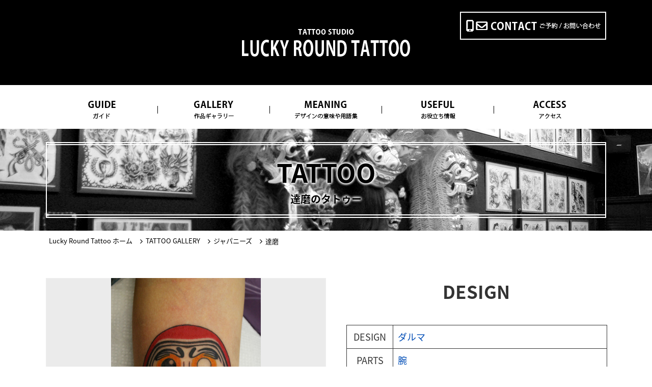

--- FILE ---
content_type: text/html; charset=UTF-8
request_url: https://www.luckyroundtattoo.com/tattoogallery/daruma2/
body_size: 8337
content:
<!DOCTYPE HTML>
<html lang="ja">
<head>
<!-- Google tag (gtag.js) -->
<script async src="https://www.googletagmanager.com/gtag/js?id=G-TCVG3QF05L"></script>
<script>
  window.dataLayer = window.dataLayer || [];
  function gtag(){dataLayer.push(arguments);}
  gtag('js', new Date());

  gtag('config', 'G-TCVG3QF05L');
</script>
<!-- End Google tag (gtag.js) -->
<meta charset="UTF-8">
<title>達磨のタトゥー画像 | 大阪 LUCKY ROUND TATTOO 刺青</title>
<meta name="description" content="大阪の心斎橋、アメリカ村にあるタトゥースタジオ[Lucky Round Tattoo] の「達磨のタトゥー画像」です。トライバルから和彫り等、オールジャンルの刺青デザインに対応。">
<meta name="viewport" content="width=device-width">
<link rel="canonical" href="https://www.luckyroundtattoo.com/tattoogallery/daruma2/">
<meta property="og:title" content="達磨のタトゥー画像 | 大阪 LUCKY ROUND TATTOO 刺青">
<meta property="og:type" content="website">
<meta property="og:url" content="https://www.luckyroundtattoo.com/tattoogallery/daruma2/">
<meta property="og:image" content="https://www.luckyroundtattoo.com/images/lucky-round-tattoo-logo600.jpg">
<meta property="og:site_name" content="大阪 タトゥー スタジオ | LUCKY ROUND TATTOO | ラッキーラウンドタトゥー 刺青">
<meta property="og:description" content="大阪の心斎橋、アメリカ村にあるタトゥースタジオ[Lucky Round Tattoo] の「達磨のタトゥー画像」です。トライバルから和彫り等、オールジャンルの刺青デザインに対応。">
  <meta property="og:locale" content="ja_JP">
<meta name="verify-v1" content="y82hOUeY7QwegRDRzW0DACNVOH1O1rH4lx7GtS6oz98=">
<link rel="icon" href="https://www.luckyroundtattoo.com/favicon.ico" type="image/x-icon">
<link rel="shortcut icon" type="image/x-icon" href="https://www.luckyroundtattoo.com/favicon.ico">
<link rel="stylesheet" type="text/css" href="https://www.luckyroundtattoo.com/css/default.css" />
<link rel="stylesheet" href="https://ajax.googleapis.com/ajax/libs/jqueryui/1.11.4/themes/smoothness/jquery-ui.css">
<link rel="stylesheet" type="text/css" href="https://www.luckyroundtattoo.com/css/reset.css" />
<link rel="stylesheet" type="text/css" href="https://www.luckyroundtattoo.com/css/base.css" />
<link rel="stylesheet" type="text/css" href="https://www.luckyroundtattoo.com/css/utility.css" />
<link rel="stylesheet" type="text/css" href="//maxcdn.bootstrapcdn.com/font-awesome/4.6.3/css/font-awesome.min.css" />
<link rel="stylesheet" type="text/css" href="https://fonts.googleapis.com/earlyaccess/notosansjapanese.css" />
<link rel="stylesheet" type="text/css" href="https://www.luckyroundtattoo.com/css/content.css" />
<link rel="stylesheet" href="https://www.luckyroundtattoo.com/_lib/lightbox/css/lightbox.css" />
<script src="//ajax.googleapis.com/ajax/libs/jquery/2.1.4/jquery.min.js"></script>
<script src="https://ajax.googleapis.com/ajax/libs/jqueryui/1.11.4/jquery-ui.min.js"></script>
<script src="https://www.luckyroundtattoo.com/_lib/owl.js"></script>
<script src="https://www.luckyroundtattoo.com/_lib/lightbox/lightbox.min.js"></script>
	<meta name='robots' content='max-image-preview:large' />
	<style>img:is([sizes="auto" i], [sizes^="auto," i]) { contain-intrinsic-size: 3000px 1500px }</style>
	<script type="text/javascript">
/* <![CDATA[ */
window._wpemojiSettings = {"baseUrl":"https:\/\/s.w.org\/images\/core\/emoji\/16.0.1\/72x72\/","ext":".png","svgUrl":"https:\/\/s.w.org\/images\/core\/emoji\/16.0.1\/svg\/","svgExt":".svg","source":{"concatemoji":"https:\/\/www.luckyroundtattoo.com\/tattoogallery\/wp-includes\/js\/wp-emoji-release.min.js?ver=6.8.3"}};
/*! This file is auto-generated */
!function(s,n){var o,i,e;function c(e){try{var t={supportTests:e,timestamp:(new Date).valueOf()};sessionStorage.setItem(o,JSON.stringify(t))}catch(e){}}function p(e,t,n){e.clearRect(0,0,e.canvas.width,e.canvas.height),e.fillText(t,0,0);var t=new Uint32Array(e.getImageData(0,0,e.canvas.width,e.canvas.height).data),a=(e.clearRect(0,0,e.canvas.width,e.canvas.height),e.fillText(n,0,0),new Uint32Array(e.getImageData(0,0,e.canvas.width,e.canvas.height).data));return t.every(function(e,t){return e===a[t]})}function u(e,t){e.clearRect(0,0,e.canvas.width,e.canvas.height),e.fillText(t,0,0);for(var n=e.getImageData(16,16,1,1),a=0;a<n.data.length;a++)if(0!==n.data[a])return!1;return!0}function f(e,t,n,a){switch(t){case"flag":return n(e,"\ud83c\udff3\ufe0f\u200d\u26a7\ufe0f","\ud83c\udff3\ufe0f\u200b\u26a7\ufe0f")?!1:!n(e,"\ud83c\udde8\ud83c\uddf6","\ud83c\udde8\u200b\ud83c\uddf6")&&!n(e,"\ud83c\udff4\udb40\udc67\udb40\udc62\udb40\udc65\udb40\udc6e\udb40\udc67\udb40\udc7f","\ud83c\udff4\u200b\udb40\udc67\u200b\udb40\udc62\u200b\udb40\udc65\u200b\udb40\udc6e\u200b\udb40\udc67\u200b\udb40\udc7f");case"emoji":return!a(e,"\ud83e\udedf")}return!1}function g(e,t,n,a){var r="undefined"!=typeof WorkerGlobalScope&&self instanceof WorkerGlobalScope?new OffscreenCanvas(300,150):s.createElement("canvas"),o=r.getContext("2d",{willReadFrequently:!0}),i=(o.textBaseline="top",o.font="600 32px Arial",{});return e.forEach(function(e){i[e]=t(o,e,n,a)}),i}function t(e){var t=s.createElement("script");t.src=e,t.defer=!0,s.head.appendChild(t)}"undefined"!=typeof Promise&&(o="wpEmojiSettingsSupports",i=["flag","emoji"],n.supports={everything:!0,everythingExceptFlag:!0},e=new Promise(function(e){s.addEventListener("DOMContentLoaded",e,{once:!0})}),new Promise(function(t){var n=function(){try{var e=JSON.parse(sessionStorage.getItem(o));if("object"==typeof e&&"number"==typeof e.timestamp&&(new Date).valueOf()<e.timestamp+604800&&"object"==typeof e.supportTests)return e.supportTests}catch(e){}return null}();if(!n){if("undefined"!=typeof Worker&&"undefined"!=typeof OffscreenCanvas&&"undefined"!=typeof URL&&URL.createObjectURL&&"undefined"!=typeof Blob)try{var e="postMessage("+g.toString()+"("+[JSON.stringify(i),f.toString(),p.toString(),u.toString()].join(",")+"));",a=new Blob([e],{type:"text/javascript"}),r=new Worker(URL.createObjectURL(a),{name:"wpTestEmojiSupports"});return void(r.onmessage=function(e){c(n=e.data),r.terminate(),t(n)})}catch(e){}c(n=g(i,f,p,u))}t(n)}).then(function(e){for(var t in e)n.supports[t]=e[t],n.supports.everything=n.supports.everything&&n.supports[t],"flag"!==t&&(n.supports.everythingExceptFlag=n.supports.everythingExceptFlag&&n.supports[t]);n.supports.everythingExceptFlag=n.supports.everythingExceptFlag&&!n.supports.flag,n.DOMReady=!1,n.readyCallback=function(){n.DOMReady=!0}}).then(function(){return e}).then(function(){var e;n.supports.everything||(n.readyCallback(),(e=n.source||{}).concatemoji?t(e.concatemoji):e.wpemoji&&e.twemoji&&(t(e.twemoji),t(e.wpemoji)))}))}((window,document),window._wpemojiSettings);
/* ]]> */
</script>
<style id='wp-emoji-styles-inline-css' type='text/css'>

	img.wp-smiley, img.emoji {
		display: inline !important;
		border: none !important;
		box-shadow: none !important;
		height: 1em !important;
		width: 1em !important;
		margin: 0 0.07em !important;
		vertical-align: -0.1em !important;
		background: none !important;
		padding: 0 !important;
	}
</style>
<link rel='stylesheet' id='wp-block-library-css' href='https://www.luckyroundtattoo.com/tattoogallery/wp-includes/css/dist/block-library/style.min.css?ver=6.8.3' type='text/css' media='all' />
<style id='classic-theme-styles-inline-css' type='text/css'>
/*! This file is auto-generated */
.wp-block-button__link{color:#fff;background-color:#32373c;border-radius:9999px;box-shadow:none;text-decoration:none;padding:calc(.667em + 2px) calc(1.333em + 2px);font-size:1.125em}.wp-block-file__button{background:#32373c;color:#fff;text-decoration:none}
</style>
<style id='global-styles-inline-css' type='text/css'>
:root{--wp--preset--aspect-ratio--square: 1;--wp--preset--aspect-ratio--4-3: 4/3;--wp--preset--aspect-ratio--3-4: 3/4;--wp--preset--aspect-ratio--3-2: 3/2;--wp--preset--aspect-ratio--2-3: 2/3;--wp--preset--aspect-ratio--16-9: 16/9;--wp--preset--aspect-ratio--9-16: 9/16;--wp--preset--color--black: #000000;--wp--preset--color--cyan-bluish-gray: #abb8c3;--wp--preset--color--white: #ffffff;--wp--preset--color--pale-pink: #f78da7;--wp--preset--color--vivid-red: #cf2e2e;--wp--preset--color--luminous-vivid-orange: #ff6900;--wp--preset--color--luminous-vivid-amber: #fcb900;--wp--preset--color--light-green-cyan: #7bdcb5;--wp--preset--color--vivid-green-cyan: #00d084;--wp--preset--color--pale-cyan-blue: #8ed1fc;--wp--preset--color--vivid-cyan-blue: #0693e3;--wp--preset--color--vivid-purple: #9b51e0;--wp--preset--gradient--vivid-cyan-blue-to-vivid-purple: linear-gradient(135deg,rgba(6,147,227,1) 0%,rgb(155,81,224) 100%);--wp--preset--gradient--light-green-cyan-to-vivid-green-cyan: linear-gradient(135deg,rgb(122,220,180) 0%,rgb(0,208,130) 100%);--wp--preset--gradient--luminous-vivid-amber-to-luminous-vivid-orange: linear-gradient(135deg,rgba(252,185,0,1) 0%,rgba(255,105,0,1) 100%);--wp--preset--gradient--luminous-vivid-orange-to-vivid-red: linear-gradient(135deg,rgba(255,105,0,1) 0%,rgb(207,46,46) 100%);--wp--preset--gradient--very-light-gray-to-cyan-bluish-gray: linear-gradient(135deg,rgb(238,238,238) 0%,rgb(169,184,195) 100%);--wp--preset--gradient--cool-to-warm-spectrum: linear-gradient(135deg,rgb(74,234,220) 0%,rgb(151,120,209) 20%,rgb(207,42,186) 40%,rgb(238,44,130) 60%,rgb(251,105,98) 80%,rgb(254,248,76) 100%);--wp--preset--gradient--blush-light-purple: linear-gradient(135deg,rgb(255,206,236) 0%,rgb(152,150,240) 100%);--wp--preset--gradient--blush-bordeaux: linear-gradient(135deg,rgb(254,205,165) 0%,rgb(254,45,45) 50%,rgb(107,0,62) 100%);--wp--preset--gradient--luminous-dusk: linear-gradient(135deg,rgb(255,203,112) 0%,rgb(199,81,192) 50%,rgb(65,88,208) 100%);--wp--preset--gradient--pale-ocean: linear-gradient(135deg,rgb(255,245,203) 0%,rgb(182,227,212) 50%,rgb(51,167,181) 100%);--wp--preset--gradient--electric-grass: linear-gradient(135deg,rgb(202,248,128) 0%,rgb(113,206,126) 100%);--wp--preset--gradient--midnight: linear-gradient(135deg,rgb(2,3,129) 0%,rgb(40,116,252) 100%);--wp--preset--font-size--small: 13px;--wp--preset--font-size--medium: 20px;--wp--preset--font-size--large: 36px;--wp--preset--font-size--x-large: 42px;--wp--preset--spacing--20: 0.44rem;--wp--preset--spacing--30: 0.67rem;--wp--preset--spacing--40: 1rem;--wp--preset--spacing--50: 1.5rem;--wp--preset--spacing--60: 2.25rem;--wp--preset--spacing--70: 3.38rem;--wp--preset--spacing--80: 5.06rem;--wp--preset--shadow--natural: 6px 6px 9px rgba(0, 0, 0, 0.2);--wp--preset--shadow--deep: 12px 12px 50px rgba(0, 0, 0, 0.4);--wp--preset--shadow--sharp: 6px 6px 0px rgba(0, 0, 0, 0.2);--wp--preset--shadow--outlined: 6px 6px 0px -3px rgba(255, 255, 255, 1), 6px 6px rgba(0, 0, 0, 1);--wp--preset--shadow--crisp: 6px 6px 0px rgba(0, 0, 0, 1);}:where(.is-layout-flex){gap: 0.5em;}:where(.is-layout-grid){gap: 0.5em;}body .is-layout-flex{display: flex;}.is-layout-flex{flex-wrap: wrap;align-items: center;}.is-layout-flex > :is(*, div){margin: 0;}body .is-layout-grid{display: grid;}.is-layout-grid > :is(*, div){margin: 0;}:where(.wp-block-columns.is-layout-flex){gap: 2em;}:where(.wp-block-columns.is-layout-grid){gap: 2em;}:where(.wp-block-post-template.is-layout-flex){gap: 1.25em;}:where(.wp-block-post-template.is-layout-grid){gap: 1.25em;}.has-black-color{color: var(--wp--preset--color--black) !important;}.has-cyan-bluish-gray-color{color: var(--wp--preset--color--cyan-bluish-gray) !important;}.has-white-color{color: var(--wp--preset--color--white) !important;}.has-pale-pink-color{color: var(--wp--preset--color--pale-pink) !important;}.has-vivid-red-color{color: var(--wp--preset--color--vivid-red) !important;}.has-luminous-vivid-orange-color{color: var(--wp--preset--color--luminous-vivid-orange) !important;}.has-luminous-vivid-amber-color{color: var(--wp--preset--color--luminous-vivid-amber) !important;}.has-light-green-cyan-color{color: var(--wp--preset--color--light-green-cyan) !important;}.has-vivid-green-cyan-color{color: var(--wp--preset--color--vivid-green-cyan) !important;}.has-pale-cyan-blue-color{color: var(--wp--preset--color--pale-cyan-blue) !important;}.has-vivid-cyan-blue-color{color: var(--wp--preset--color--vivid-cyan-blue) !important;}.has-vivid-purple-color{color: var(--wp--preset--color--vivid-purple) !important;}.has-black-background-color{background-color: var(--wp--preset--color--black) !important;}.has-cyan-bluish-gray-background-color{background-color: var(--wp--preset--color--cyan-bluish-gray) !important;}.has-white-background-color{background-color: var(--wp--preset--color--white) !important;}.has-pale-pink-background-color{background-color: var(--wp--preset--color--pale-pink) !important;}.has-vivid-red-background-color{background-color: var(--wp--preset--color--vivid-red) !important;}.has-luminous-vivid-orange-background-color{background-color: var(--wp--preset--color--luminous-vivid-orange) !important;}.has-luminous-vivid-amber-background-color{background-color: var(--wp--preset--color--luminous-vivid-amber) !important;}.has-light-green-cyan-background-color{background-color: var(--wp--preset--color--light-green-cyan) !important;}.has-vivid-green-cyan-background-color{background-color: var(--wp--preset--color--vivid-green-cyan) !important;}.has-pale-cyan-blue-background-color{background-color: var(--wp--preset--color--pale-cyan-blue) !important;}.has-vivid-cyan-blue-background-color{background-color: var(--wp--preset--color--vivid-cyan-blue) !important;}.has-vivid-purple-background-color{background-color: var(--wp--preset--color--vivid-purple) !important;}.has-black-border-color{border-color: var(--wp--preset--color--black) !important;}.has-cyan-bluish-gray-border-color{border-color: var(--wp--preset--color--cyan-bluish-gray) !important;}.has-white-border-color{border-color: var(--wp--preset--color--white) !important;}.has-pale-pink-border-color{border-color: var(--wp--preset--color--pale-pink) !important;}.has-vivid-red-border-color{border-color: var(--wp--preset--color--vivid-red) !important;}.has-luminous-vivid-orange-border-color{border-color: var(--wp--preset--color--luminous-vivid-orange) !important;}.has-luminous-vivid-amber-border-color{border-color: var(--wp--preset--color--luminous-vivid-amber) !important;}.has-light-green-cyan-border-color{border-color: var(--wp--preset--color--light-green-cyan) !important;}.has-vivid-green-cyan-border-color{border-color: var(--wp--preset--color--vivid-green-cyan) !important;}.has-pale-cyan-blue-border-color{border-color: var(--wp--preset--color--pale-cyan-blue) !important;}.has-vivid-cyan-blue-border-color{border-color: var(--wp--preset--color--vivid-cyan-blue) !important;}.has-vivid-purple-border-color{border-color: var(--wp--preset--color--vivid-purple) !important;}.has-vivid-cyan-blue-to-vivid-purple-gradient-background{background: var(--wp--preset--gradient--vivid-cyan-blue-to-vivid-purple) !important;}.has-light-green-cyan-to-vivid-green-cyan-gradient-background{background: var(--wp--preset--gradient--light-green-cyan-to-vivid-green-cyan) !important;}.has-luminous-vivid-amber-to-luminous-vivid-orange-gradient-background{background: var(--wp--preset--gradient--luminous-vivid-amber-to-luminous-vivid-orange) !important;}.has-luminous-vivid-orange-to-vivid-red-gradient-background{background: var(--wp--preset--gradient--luminous-vivid-orange-to-vivid-red) !important;}.has-very-light-gray-to-cyan-bluish-gray-gradient-background{background: var(--wp--preset--gradient--very-light-gray-to-cyan-bluish-gray) !important;}.has-cool-to-warm-spectrum-gradient-background{background: var(--wp--preset--gradient--cool-to-warm-spectrum) !important;}.has-blush-light-purple-gradient-background{background: var(--wp--preset--gradient--blush-light-purple) !important;}.has-blush-bordeaux-gradient-background{background: var(--wp--preset--gradient--blush-bordeaux) !important;}.has-luminous-dusk-gradient-background{background: var(--wp--preset--gradient--luminous-dusk) !important;}.has-pale-ocean-gradient-background{background: var(--wp--preset--gradient--pale-ocean) !important;}.has-electric-grass-gradient-background{background: var(--wp--preset--gradient--electric-grass) !important;}.has-midnight-gradient-background{background: var(--wp--preset--gradient--midnight) !important;}.has-small-font-size{font-size: var(--wp--preset--font-size--small) !important;}.has-medium-font-size{font-size: var(--wp--preset--font-size--medium) !important;}.has-large-font-size{font-size: var(--wp--preset--font-size--large) !important;}.has-x-large-font-size{font-size: var(--wp--preset--font-size--x-large) !important;}
:where(.wp-block-post-template.is-layout-flex){gap: 1.25em;}:where(.wp-block-post-template.is-layout-grid){gap: 1.25em;}
:where(.wp-block-columns.is-layout-flex){gap: 2em;}:where(.wp-block-columns.is-layout-grid){gap: 2em;}
:root :where(.wp-block-pullquote){font-size: 1.5em;line-height: 1.6;}
</style>
<link rel="https://api.w.org/" href="https://www.luckyroundtattoo.com/tattoogallery/wp-json/" /><link rel="alternate" title="JSON" type="application/json" href="https://www.luckyroundtattoo.com/tattoogallery/wp-json/wp/v2/posts/3496" /><link rel="alternate" title="oEmbed (JSON)" type="application/json+oembed" href="https://www.luckyroundtattoo.com/tattoogallery/wp-json/oembed/1.0/embed?url=https%3A%2F%2Fwww.luckyroundtattoo.com%2Ftattoogallery%2Fdaruma2%2F" />
<link rel="alternate" title="oEmbed (XML)" type="text/xml+oembed" href="https://www.luckyroundtattoo.com/tattoogallery/wp-json/oembed/1.0/embed?url=https%3A%2F%2Fwww.luckyroundtattoo.com%2Ftattoogallery%2Fdaruma2%2F&#038;format=xml" />
</head>

<body>
  <section id="wrapper">
    <header id="header">
      <section class="h_sec">
        <div class="container">
          <div class="box">
            <a href="/" class="owl-in_home"><img src="https://www.luckyroundtattoo.com/images/sozai/tattoo-studio-lucky-round-tattoo.webp" alt="TATTOO STUDIO LUCKY ROUND TATTOO" /></a>
            <div class="right">
              <a href="https://www.luckyroundtattoo.com/contact.html"><img src="https://www.luckyroundtattoo.com/images/sozai/contact.webp" alt="CONTACT ご予約／お問い合わせ" /></a>
            </div>
          </div>
        </div>
      </section>
      <section class="h_menu">
        <div class="container">
          <ul>
            <li><img src="https://www.luckyroundtattoo.com/images/sozai/guide3.webp" alt="GUIDE ガイド" />
              <ul class="sub_menu">
                <li><a href="https://www.luckyroundtattoo.com/information.html"><img src="https://www.luckyroundtattoo.com/images/sozai/information4.webp" alt="INFORMATION スタジオ詳細" /></a></li>
                <li><a href="https://www.luckyroundtattoo.com/firsttattoo.html"><img src="https://www.luckyroundtattoo.com/images/sozai/firsttattoo5.webp" alt="FIRST 初めての方へ" /></a></li>
                <li><a href="https://www.luckyroundtattoo.com/questionandanswer.html"><img src="https://www.luckyroundtattoo.com/images/sozai/qa6.webp" alt=" Q&amp;A よくある質問" /></a></li>
              </ul>
            </li>
            <li><img src="https://www.luckyroundtattoo.com/images/sozai/gallery7.webp" alt="GALLERY 作品ギャラリー" />
              <ul class="sub_menu">
                <li><a href="https://www.luckyroundtattoo.com/tattoo.html"><img src="https://www.luckyroundtattoo.com/images/sozai/tattoo8.webp" alt="TATTOO タトゥーギャラリー" /></a></li>
                <li><a href="https://www.luckyroundtattoo.com/artwork/tattoo-sketch/"><img src="https://www.luckyroundtattoo.com/images/sozai/sketch9.webp" alt="SKETCH タトゥースケッチ" /></a></li>
                <li><a href="https://www.luckyroundtattoo.com/artwork/tattoo-flash/"><img src="https://www.luckyroundtattoo.com/images/sozai/flash10.webp" alt=" FLASH タトゥーフラッシュ" /></a></li>
              </ul>
            </li>
            <li><a href="https://www.luckyroundtattoo.com/tattoodictionary.html"><img src="https://www.luckyroundtattoo.com/images/sozai/meaning11.webp" alt="MEANING デザインの意味" /></a></li>            <li><img src="https://www.luckyroundtattoo.com/images/sozai/useful12.webp" alt="USEFUL お役立ち情報" />
              <ul class="sub_menu">
                <li><a href="https://www.luckyroundtattoo.com/blog/"><img src="https://www.luckyroundtattoo.com/images/sozai/blog19.webp" alt="BLOG 公式ブログ" /></a></li>
                <li><a href="https://www.luckyroundtattoo.com/shopping.html"><img src="https://www.luckyroundtattoo.com/images/sozai/shopping13.webp" alt="SHOPPING グッズ販売" /></a></li>
              </ul>
            </li>
            <li><a href="https://www.luckyroundtattoo.com/access.html"><img src="https://www.luckyroundtattoo.com/images/sozai/access19.webp" alt="ACCESS アクセス" /></a></li>
</ul>
        </div>
      </section>
      <section class="sp_h_sec">
        <a href="/" class="owl-in_home"><img src="https://www.luckyroundtattoo.com/images/sozai/tattoo-studio-lucky-round-tattoo20.webp" alt="LUCKY ROUND TATTOO Osaka" /></a>
          <ul>
            <li><a href="https://www.luckyroundtattoo.com/contact.html"><img src="https://www.luckyroundtattoo.com/images/sozai/contact21.webp" alt="ご予約／お問い合わせ" /></a></li>
            <li><img src="https://www.luckyroundtattoo.com/images/sozai/hamburger.webp" alt="menu"></li>
          </ul>
      </section>
      <section class="menu_hidden">
        <div class="title">
          <img src="https://www.luckyroundtattoo.com/images/sozai/luckyround22.webp" alt="LUCKY ROUND" />
          <div class="close">
            <img src="https://www.luckyroundtattoo.com/images/sozai/close.webp" alt="close" />
          </div>
        </div>
        <ul>
          <li class="click">
            <a href="javascript:void(0)"><img src="https://www.luckyroundtattoo.com/images/sozai/f-guide1.png" alt="GUIDE ガイド"></a>
            <ul class="sub_menu">
              <li><a href="https://www.luckyroundtattoo.com/information.html"><img src="https://www.luckyroundtattoo.com/images/sozai/f-information2.png" alt="INFORMATION スタジオ詳細"></a></li>
              <li><a href="https://www.luckyroundtattoo.com/firsttattoo.html"><img src="https://www.luckyroundtattoo.com/images/sozai/f-first3.png" alt="FIRST 初めての方へ"></a></li>
              <li><a href="https://www.luckyroundtattoo.com/questionandanswer.html"><img src="https://www.luckyroundtattoo.com/images/sozai/f-qa4.png" alt="Q&amp;A よくある質問"></a></li>
            </ul>
          </li>
          <li class="click">
            <a href="javascript:void(0)"><img src="https://www.luckyroundtattoo.com/images/sozai/f-gallery5.png" alt="GALLERY 作品ギャラリー"></a>
            <ul class="sub_menu">
              <li><a href="https://www.luckyroundtattoo.com/tattoo.html"><img src="https://www.luckyroundtattoo.com/images/sozai/f-tattoo6.png" alt="TATTOO タトゥーギャラリー"></a></li>
              <li><a href="https://www.luckyroundtattoo.com/artwork/tattoo-sketch/"><img src="https://www.luckyroundtattoo.com/images/sozai/f-sketch7.png" alt="SKETCH タトゥースケッチ"></a></li>
              <li><a href="https://www.luckyroundtattoo.com/artwork/tattoo-flash/"><img src="https://www.luckyroundtattoo.com/images/sozai/f-flash8.png" alt="FLASH タトゥーフラッシュ"></a></li>
            </ul>
          </li>
          <li><a href="https://www.luckyroundtattoo.com/tattoodictionary.html"><img src="https://www.luckyroundtattoo.com/images/sozai/f-meaning9.png" alt="MEANING デザインの意味"></a></li>          <li class="click">
            <a href="javascript:void(0)"><img src="https://www.luckyroundtattoo.com/images/sozai/f-useful10.png" alt="USEFUL お役立ち情報"></a>
            <ul class="sub_menu">
              <li><a href="https://www.luckyroundtattoo.com/blog/"><img src="https://www.luckyroundtattoo.com/images/sozai/f-blog17.png" alt="BLOG 公式ブログ"></a></li>
              <li><a href="https://www.luckyroundtattoo.com/shopping.html"><img src="https://www.luckyroundtattoo.com/images/sozai/f-shopping11.png" alt="SHOPPING グッズ販売"></a></li>
            </ul>
          </li>
          <li><a href="https://www.luckyroundtattoo.com/access.html"><img src="https://www.luckyroundtattoo.com/images/sozai/f-access16.png" alt="ACCESS アクセス"></a></li>

        </ul>
      </section>
    </header>
    <section id="main">
      <div>
        <section class="tt_page">
          <div class="container">
            <div class="box">
              <h1>TATTOO</h1>
              <h1>達磨のタトゥー</h1>
            </div>
          </div>
        </section>
        <div class="breadcrumb p-">
          <div class="container">
            <nav id="breadcrumb">
              <ul itemscope itemtype="http://schema.org/BreadcrumbList">
                <li itemprop="itemListElement" itemscope itemtype="http://schema.org/ListItem"><a href="https://www.luckyroundtattoo.com/" itemprop="item"><span itemprop="name">Lucky Round Tattoo ホーム</span></a><meta itemprop="position" content="1" /></li>
                <li itemprop="itemListElement" itemscope itemtype="http://schema.org/ListItem"><a href="https://www.luckyroundtattoo.com/tattoo.html" itemprop="item"><span itemprop="name">TATTOO GALLERY</span></a><meta itemprop="position" content="2" /></li>
                <li itemprop="itemListElement" itemscope itemtype="http://schema.org/ListItem"><a href="https://www.luckyroundtattoo.com/tattoogallery/japanese/" itemprop="item"><span itemprop="name">ジャパニーズ</span></a><meta itemprop="position" content="3" /></li>
                <li class="bread-none" itemprop="itemListElement" itemscope itemtype="http://schema.org/ListItem"><span itemprop="name">達磨</span><meta itemprop="position" content="4" /></li>
              </ul>
            </nav>
          </div>
        </div>
        <section id="inner_main">
          <section class="gallery_detail">
            <div class="container">
               <div class="wrap_box1">
                 <div class="slide_show" id="products">
                   <div class="slides_container" id="target-img">
<a href="https://www.luckyroundtattoo.com/images/tattoo-daruma2.jpg "rel="lightbox"><img src="https://www.luckyroundtattoo.com/images/tattoo-daruma2.jpg" alt="達磨" id="single_img" class="tate" width="717" height="1024" ></a>                   </div>
       <!--<ul id="thumbs" class="pagination">
        <li class="active"><figure><img src="https://www.luckyroundtattoo.com/images/thumb/tattoo-ban3.jpg" alt="" id="1"></figure></li>
        <li><figure><img src="https://www.luckyroundtattoo.com/images/thumb/tattoo-ban2.jpg" alt="" id="1"></figure></li>
        <li><figure><img src="https://www.luckyroundtattoo.com/images/thumb/tattoo-ban1.jpg" alt="" id="1"></figure></li>
      </ul>-->
                 </div>
                 <div class="right">
                   <h2>DESIGN</h2>
					 <dl class="bonji-dl">
<dt>DESIGN</dt>
<dd><a href="https://www.luckyroundtattoo.com/tattoogallery/tag/daruma/">ダルマ</a>
</dd><dt>PARTS</dt>
<dd><a href="https://www.luckyroundtattoo.com/tattoogallery/tag/arm/">腕</a>
</dd> 
</dl>
						 <div class="row2">
                     <h3>COMMENT</h3>
<p>お腹に「福」の文字を入れた達磨です。<br>女性の腕に彫っているので、少し可愛さのあるダルマをデザインしました。<br>大阪府 大阪市 中央区 西心斎橋 2丁目18-6 アベニュー心斎橋 407号室</p>                    </div>
                 </div>
              </div>
              <div class="btn_back">
                <a href="javascript:history.back();"><img src="https://www.luckyroundtattoo.com/images/sozai/back.png" alt="BACK"></a>
              </div>
              
<div id="related-single-img">
<div class='yarpp-related'>
<h3>関連する作品</h3>
<ul>
<li>
<a href="https://www.luckyroundtattoo.com/tattoogallery/daruma1/">
<img width="100" height="100" src="https://www.luckyroundtattoo.com/tattoogallery/wp-content/uploads/2016/03/thumb-tattoo-daruma1-150x150.jpg" class="not100 wp-post-image" alt="幸福のだるまのタトゥー" decoding="async" srcset="https://www.luckyroundtattoo.com/tattoogallery/wp-content/uploads/2016/03/thumb-tattoo-daruma1-150x150.jpg 150w, https://www.luckyroundtattoo.com/tattoogallery/wp-content/uploads/2016/03/thumb-tattoo-daruma1.jpg 300w, https://www.luckyroundtattoo.com/tattoogallery/wp-content/uploads/2016/03/thumb-tattoo-daruma1-80x80.jpg 80w" sizes="(max-width: 100px) 100vw, 100px" /><br><span class="related-img-desc">幸福のだるま</span></a>
</li>





<li>
<a href="https://www.luckyroundtattoo.com/tattoogallery/manekineko1/">
<img width="100" height="100" src="https://www.luckyroundtattoo.com/tattoogallery/wp-content/uploads/2014/12/thumb-tattoo-manekineko1-150x150.jpg" class="not100 wp-post-image" alt="招き猫とダルマと桜のタトゥー" decoding="async" srcset="https://www.luckyroundtattoo.com/tattoogallery/wp-content/uploads/2014/12/thumb-tattoo-manekineko1-150x150.jpg 150w, https://www.luckyroundtattoo.com/tattoogallery/wp-content/uploads/2014/12/thumb-tattoo-manekineko1.jpg 300w, https://www.luckyroundtattoo.com/tattoogallery/wp-content/uploads/2014/12/thumb-tattoo-manekineko1-80x80.jpg 80w" sizes="(max-width: 100px) 100vw, 100px" /><br><span class="related-img-desc">招き猫とダルマと桜</span></a>
</li>





<li>
<a href="https://www.luckyroundtattoo.com/tattoogallery/karajishi3/">
<img width="100" height="100" src="https://www.luckyroundtattoo.com/tattoogallery/wp-content/uploads/2015/10/thumb-tattoo-karajishi3-150x150.jpg" class="not100 wp-post-image" alt="唐獅子のタトゥー" decoding="async" srcset="https://www.luckyroundtattoo.com/tattoogallery/wp-content/uploads/2015/10/thumb-tattoo-karajishi3-150x150.jpg 150w, https://www.luckyroundtattoo.com/tattoogallery/wp-content/uploads/2015/10/thumb-tattoo-karajishi3.jpg 300w, https://www.luckyroundtattoo.com/tattoogallery/wp-content/uploads/2015/10/thumb-tattoo-karajishi3-80x80.jpg 80w" sizes="(max-width: 100px) 100vw, 100px" /><br><span class="related-img-desc">唐獅子</span></a>
</li>





<li>
<a href="https://www.luckyroundtattoo.com/tattoogallery/hannya9/">
<img width="100" height="100" src="https://www.luckyroundtattoo.com/tattoogallery/wp-content/uploads/2015/03/thumb-tattoo-hannya9-150x150.jpg" class="not100 wp-post-image" alt="般若面と波のタトゥー" decoding="async" loading="lazy" srcset="https://www.luckyroundtattoo.com/tattoogallery/wp-content/uploads/2015/03/thumb-tattoo-hannya9-150x150.jpg 150w, https://www.luckyroundtattoo.com/tattoogallery/wp-content/uploads/2015/03/thumb-tattoo-hannya9.jpg 300w, https://www.luckyroundtattoo.com/tattoogallery/wp-content/uploads/2015/03/thumb-tattoo-hannya9-80x80.jpg 80w" sizes="auto, (max-width: 100px) 100vw, 100px" /><br><span class="related-img-desc">般若面と波</span></a>
</li>





<li>
<a href="https://www.luckyroundtattoo.com/tattoogallery/kirin1/">
<img width="100" height="100" src="https://www.luckyroundtattoo.com/tattoogallery/wp-content/uploads/2014/12/thumb-tattoo-kirin1-150x150.jpg" class="not100 wp-post-image" alt="麒麟のタトゥー" decoding="async" loading="lazy" srcset="https://www.luckyroundtattoo.com/tattoogallery/wp-content/uploads/2014/12/thumb-tattoo-kirin1-150x150.jpg 150w, https://www.luckyroundtattoo.com/tattoogallery/wp-content/uploads/2014/12/thumb-tattoo-kirin1.jpg 300w, https://www.luckyroundtattoo.com/tattoogallery/wp-content/uploads/2014/12/thumb-tattoo-kirin1-80x80.jpg 80w" sizes="auto, (max-width: 100px) 100vw, 100px" /><br><span class="related-img-desc">麒麟</span></a>
</li>





<li>
<a href="https://www.luckyroundtattoo.com/tattoogallery/botan10/">
<img width="100" height="100" src="https://www.luckyroundtattoo.com/tattoogallery/wp-content/uploads/2014/12/thumb-tattoo-botan10-150x150.jpg" class="not100 wp-post-image" alt="赤い牡丹のタトゥー" decoding="async" loading="lazy" srcset="https://www.luckyroundtattoo.com/tattoogallery/wp-content/uploads/2014/12/thumb-tattoo-botan10-150x150.jpg 150w, https://www.luckyroundtattoo.com/tattoogallery/wp-content/uploads/2014/12/thumb-tattoo-botan10.jpg 300w, https://www.luckyroundtattoo.com/tattoogallery/wp-content/uploads/2014/12/thumb-tattoo-botan10-80x80.jpg 80w" sizes="auto, (max-width: 100px) 100vw, 100px" /><br><span class="related-img-desc">赤い牡丹</span></a>
</li>





</ul>
</div><!-- .yarpp-related -->
        </div><!-- /related-single-img -->
            
            </div>
          </section>
        </section>
      </div>
    </section>

  <footer id="footer">
    <a href="#wrapper"><img src="https://www.luckyroundtattoo.com/images/sozai/to-top.webp" alt="TOP" /></a>
    <section class="f_sec">
      <div class="container">
        <div class="wrap_box">
          <div class="left">
            <div class="logo_s">
              <a href="/" class="owl-in_home"><img src="https://www.luckyroundtattoo.com/images/sozai/tattoo-studio-lucky-round-tattoo.webp" alt="大阪のタトゥースタジオ LUCKY ROUND TATTOO" /></a>
              <div class="left_s">
                <ul class="social">
                  <li class="ov_hover"><a href="https://www.facebook.com/luckyroundtattoo" target="_blank"><img src="https://www.luckyroundtattoo.com/images/sozai/sns-facebook.webp" /></a></li>
                  <li class="ov_hover"><a href="https://www.instagram.com/luckyroundtattoo/" target="_blank"><img src="https://www.luckyroundtattoo.com/images/sozai/sns-instagram.webp" /></a></li>
                  <li class="ov_hover"><a href="https://twitter.com/luckyroundtat" target="_blank"><img src="https://www.luckyroundtattoo.com/images/sozai/sns-x.webp" /></a></li>
                  <li class="ov_hover"><a href="https://luckyroundtattoo.blog.fc2.com/" target="_blank"><img src="https://www.luckyroundtattoo.com/images/sozai/sns-fc2.webp" /></a></li>
                </ul>
                <a href="https://www.luckyroundtattoo.com/contact.html"><img src="https://www.luckyroundtattoo.com/images/sozai/contact.webp" class="contact" alt="RESERVE ご予約／お問い合わせ" /></a>
                <a href="https://www.luckyroundtattoo.com/english.html"><img src="https://www.luckyroundtattoo.com/images/sozai/english.webp" class="english" alt="Information in ENGLISH" /></a>
              </div>
            </div>
            <div class="f_addr_box clearfix">
              <div class="f_addr_left">
                <ul>
                  <li><p>TEL: <span class="telbig">06-6212-4884</span> (FAX兼用)</p></li>
                  <li><p>営業時間: 10:00～17:00<br>(早く閉める場合もございます)</p></li>
                  <li><p>定休日: 不定休</p></li>
                  <li><p>住所: 〒542-0086<br>
                    大阪府大阪市中央区西心斎橋2丁目18-6 アベニュー心斎橋407号室<br>
                    (Avenue Shinsaibashi #407, 2-18-6, Nishishinsaibashi, Chuo-ku, Osaka 5420086, JAPAN)</p></li>
                </ul>
              </div>
            </div>
          </div>
          <div class="right">
            <div class="wrap_menu">
              <ul>
                <li><a href="https://www.luckyroundtattoo.com/" class="owl-in_home">HOME</a></li>
                <li><a href="https://www.luckyroundtattoo.com/information.html">スタジオ詳細</a></li>
                <li><a href="https://www.luckyroundtattoo.com/firsttattoo.html">初めての方へ</a></li>
                <li><a href="https://www.luckyroundtattoo.com/questionandanswer.html">よくある質問</a></li>
                <li><a href="https://www.luckyroundtattoo.com/access.html">アクセス</a></li>
                <li><a href="https://www.luckyroundtattoo.com/contact.html">お問い合わせ</a></li>
              </ul>
              <ul>
                <li><a href="https://www.luckyroundtattoo.com/tattoo.html">タトゥーギャラリー</a></li>
                <li><a href="https://www.luckyroundtattoo.com/artwork/tattoo-sketch/">タトゥースケッチ</a></li>
                <li><a href="https://www.luckyroundtattoo.com/artwork/tattoo-flash/">タトゥーフラッシュ</a></li>
                <li><a href="https://www.luckyroundtattoo.com/tattoodictionary.html">タトゥーデザインの意味</a></li>
              </ul>              <ul>
                <li><a href="https://www.luckyroundtattoo.com/shopping.html">グッズ販売</a></li>
                <li><a href="https://www.luckyroundtattoo.com/blog/">公式ブログ</a></li>
              </ul>
</div>
          </div>
        </div>
      </div>
    </section>
  </footer>
<script src="https://www.luckyroundtattoo.com/js/script.js"></script>
<script type="text/javascript" src="//code.jquery.com/jquery-1.11.0.min.js"></script>
<script type="text/javascript" src="//code.jquery.com/jquery-migrate-1.2.1.min.js"></script>
<script type="text/javascript" src="https://www.luckyroundtattoo.com/js/slick.min.js"></script>
<!--<script type="text/javascript" src="https://www.luckyroundtattoo.com/js/swapimg.js"></script>-->
  </section>
</body>
</html>


--- FILE ---
content_type: text/css
request_url: https://www.luckyroundtattoo.com/css/default.css
body_size: 592
content:
@charset "UTF-8";
body,div,dl,dt,dd,ul,ol,li,
h1,h2,h3,h4,h5,h6,
pre,code,form,fieldset,legend,
p,blockquote,table,th,td {margin: 0; padding: 0;}

html,body {background: #FFF; color: #000;}

body {font:12px/1 "メイリオ","Meiryo","ＭＳ Ｐゴシック","Hiragino Kaku Gothic Pro","ヒラギノ角ゴ Pro W3",sans-serif;}
* html body {font-size: small;}
*:first-child+html body {font-size: small;}

img {border: 0; vertical-align: top;}

h1,h2,h3,h4,h5,h6 {clear: both; font-size: 100%; font-weight: normal;}

ul,dl,ol {text-indent: 0;}
li {list-style: none;}

address,caption,cite,code,dfn,th,var {font-style: normal; font-weight: normal;}

sup {vertical-align: text-top;}
sub {vertical-align: text-bottom;}

input,textarea,select {font-family: inherit; font-size: inherit; font-weight:inherit;}
* html input,* html textarea,* html select {font-size: 100%;}
*:first-child+html+input,*:first-child html+textarea,*:first-child+html select {font-size: 100%;}

table {border-collapse: collapse; border-spacing: 0; font-size: inherit;}
th,td {text-align: left; vertical-align: top;}
caption {text-align: left;}

pre,code,kbd,samp,tt {font-family: monospace;}
* html pre,* html code,* html kbd,* html samp,* html tt {font-size: 100%; line-height: 100%;}
*:first-child+html pre,*:first-child html+code,*:first-child html+kbd,*:first-child+html+samp,*:first-child+html tt {font-size: 108%; line-height: 100%;}

input,select,textarea {font-size: 100%; font-family: Verdana, Helvetica, sans-serif;}


--- FILE ---
content_type: text/css
request_url: https://www.luckyroundtattoo.com/css/reset.css
body_size: 1273
content:
@charset "UTF-8";
html, body, div, span, object, iframe, h1, h2, h3, h4, h5, h6, p, blockquote, pre, abbr, address, cite, code, del, dfn, em, img, ins, kbd, q, samp, small, strong, var, b, i, dl, dt, dd, ol, ul, li, fieldset, form, label, legend, table, caption, tbody, tfoot, thead, tr, th, td, article, aside, canvas, details, figcaption, figure, footer, header, main, menu, nav, section, summary, time, mark, audio, video { margin: 0; padding: 0; border: 0; outline: 0; font-size: 100%; vertical-align: baseline; background: transparent; line-height: 100%; }

html { font-size: 62.5%; background: #FFF; color: #000; }

body { font-size: 14px; line-height: 1.7; font-family: Verdana,Arial,Roboto,"メイリオ",Meiryo,"ヒラギノ角ゴ Pro W3","Hiragino Kaku Gothic Pro","游ゴシック","Yu Gothic","游ゴシック体",YuGothic,"ＭＳ Ｐゴシック",monospace,sans-serif; -webkit-text-size-adjust: 100%; /* 画面回転時の自動文字サイズ調整機能OFF */ }

article, aside, details, figcaption, figure, footer, header, main, menu, nav, section { display: block; }

img { vertical-align: top; font-size: 0; -ms-interpolation-mode: bicubic; }

ol, ul { list-style: none; }

li { list-style: none; }

blockquote, q { quotes: none; }

blockquote::before, blockquote::after, q::before, q::after { content: ""; content: none; }

a { margin: 0; padding: 0; font-size: 100%; vertical-align: top; background: transparent; }

a:link { text-decoration: underline; }

a:focus { outline: none; }

ins { background-color: #ff9; color: #000; text-decoration: none; }

mark { background-color: #ff9; color: #000; font-style: italic; font-weight: bold; }

del { text-decoration: line-through; }

abbr[title], dfn[title] { border-bottom: 1px dotted; cursor: help; }

em { font-style: normal; }

hr { display: block; height: 1px; border: 0; border-top: 1px solid #cccccc; margin: 1em 0; padding: 0; }

table { width: 100%; border-collapse: collapse; border-spacing: 0; word-wrap: break-word; word-break: break-all; }

table th, table td { text-align: left; vertical-align: middle; }

input { vertical-align: middle; }

input[type="submit"] { cursor: pointer; }

select, optgroup { vertical-align: middle; }

select { padding-right: 1px; }

textarea { font-size: 100%; }

pre, code, kbd, samp, var { font-family: Consolas, 'Courier New', Courier, Monaco, monospace; }

sub, sup { margin: 0; padding: 0; border: 0; outline: 0; }

body { font-size: 0.813em; /* 13px相当（ベース16px） */ line-height: 1.231; font-family: Verdana,Arial,Roboto,"メイリオ",Meiryo,"ヒラギノ角ゴ Pro W3","Hiragino Kaku Gothic Pro","游ゴシック","Yu Gothic","游ゴシック体",YuGothic,"ＭＳ Ｐゴシック",monospace,sans-serif; }

@media print { body { -webkit-print-color-adjust: exact; /* 印刷時の背景印刷 */ } }


--- FILE ---
content_type: text/css
request_url: https://www.luckyroundtattoo.com/css/base.css
body_size: 4784
content:
@charset "UTF-8";
/* ▽ SP layout ========== */
@media only screen and (max-width: 639px) { body img:not(.not100) {
	width: 100%;
} }
@media only screen and (max-width: 639px) { body img.size-full:not(.not100) {
	width: 100%; max-width: 100%;  height: auto;
} }

/* ========== end △ */
/* ==================================================
	basic layout
================================================== */
#wrapper { position: relative; width: 100%; height: 100%; -webkit-text-size-adjust: 100%; color: #333; overflow-x: hidden; font-size: 1.4rem; }

/* ▽ PC-TAB layout ========== */
@media print, screen and (min-width: 640px) { #wrapper { min-width: 1100px; } }

/* ========== end △ */
html { overflow-y: auto; line-height: normal; }

body { font-family: "Noto Sans Japanese","Meiryo","メイリオ","MS PGothic","MS Pゴシック",sans-serif; }

img { vertical-align: top; margin: 0px; padding: 0px; border: 0px; transition: All 0.3s ease; -webkit-transition: All 0.3s ease; -moz-transition: All 0.3s ease; -o-transition: All 0.3s ease; }

.ov_hover:hover img { opacity: 0.7; filter: alpha(opacity=70); -ms-filter: "alpha( opacity=70)"; }

a { color: #333; text-decoration: underline; -webkit-transition: all linear 0.3s; -o-transition: all linear 0.3s; transition: all linear 0.3s; }

a:hover { text-decoration: none; }

.sp {display:none;}
.pc {display:block;}
@media only screen and (max-width: 639px) { 
  .sp {display:block;}
  .pc {display:none;}
}

/* サイト幅
-------------------------------------------------- */
.container { -webkit-box-sizing: border-box; box-sizing: border-box; width: 100%; }

/* ▽ PC-TAB layout ========== */
@media print, screen and (min-width: 640px) { .container { width: 1100px; margin: 0 auto; } }

/* ========== end △ */
/* ==================================================
	header
================================================== */
#header .h_sec {background: #000;background-size: cover;padding: 53px 0;}

/* ▽ SP layout ========== */
@media only screen and (max-width: 639px) { #header .h_sec { display: none; } }

/* ========== end △ */
#header .h_sec .container .box { display: -webkit-box; display: -ms-flexbox; display: flex; position: relative; -webkit-box-pack: center; -ms-flex-pack: center; justify-content: center; }

#header .h_sec .container .box > a { margin-right: 0px; }

#header .h_sec .container .box .right {text-align: right;position: absolute;right: 0;top: -30px;/* bottom: 25px; */margin: auto;height: auto;}

#header .h_sec .container .box .right > img { margin-bottom: 10px; }

#header .h_sec .container .box .right a {display: block;margin-bottom: 10px;}

#header .h_menu { padding: 30px 0 20px; }

/* ▽ SP layout ========== */
@media only screen and (max-width: 639px) { #header .h_menu { display: none; } }

/* ========== end △ */
#header .h_menu .container > ul { display: -webkit-box; display: -ms-flexbox; display: flex; }

#header .h_menu .container > ul > li { position: relative; }

#header .h_menu .container > ul > li > a { position: relative; font-weight: bold; }

#header .h_menu .container > ul > li > a:after { content: ''; position: absolute; margin: 5px auto 0; left: 5%; width: 90%; height: 2px; background: #b90008; -webkit-transform: scale3d(0, 3, 1); transform: scale3d(0, 3, 1); -webkit-transform-origin: 100% 50%; -ms-transform-origin: 100% 50%; transform-origin: 100% 50%; -webkit-transition: -webkit-transform 0.5s; transition: -webkit-transform 0.5s; -o-transition: transform 0.5s; transition: transform 0.5s; transition: transform 0.5s, -webkit-transform 0.5s; -webkit-transition-timing-function: cubic-bezier(0.8, 0, 0.2, 1); -o-transition-timing-function: cubic-bezier(0.8, 0, 0.2, 1); transition-timing-function: cubic-bezier(0.8, 0, 0.2, 1); bottom: -25px; }

#header .h_menu .container > ul > li > a:hover:after { -webkit-transform: scale3d(1, 1, 1); transform: scale3d(1, 1, 1); -webkit-transform-origin: 50% 50%; -ms-transform-origin: 50% 50%; transform-origin: 50% 50%; }

#header .h_menu .container > ul > li > ul {position: absolute;margin-top: 20px;background: rgba(255, 255, 255, 0.87);display: none;z-index: 888;}

#header .h_menu .container > ul > li > ul > li { border-bottom: 1px solid #afadac; position: relative;}

#header .h_menu .container > ul > li > ul > li:last-child { border: none; }

#header .h_menu .container > ul > li > ul > li a {position: relative;font-weight: bold;/* padding: 5px 0; */}

#header .h_menu .container > ul > li > ul > li a:after { content: ''; position: absolute; margin: 5px auto 0; left: 0%; width: 100%; height: 1px; background: #b90008; -webkit-transform: scale3d(0, 3, 1); transform: scale3d(0, 3, 1); -webkit-transform-origin: 100% 50%; -ms-transform-origin: 100% 50%; transform-origin: 100% 50%; -webkit-transition: -webkit-transform 0.5s; transition: -webkit-transform 0.5s; -o-transition: transform 0.5s; transition: transform 0.5s; transition: transform 0.5s, -webkit-transform 0.5s; -webkit-transition-timing-function: cubic-bezier(0.8, 0, 0.2, 1); -o-transition-timing-function: cubic-bezier(0.8, 0, 0.2, 1); transition-timing-function: cubic-bezier(0.8, 0, 0.2, 1); bottom: -40px; }

#header .h_menu .container > ul > li > ul > li a:hover:after { -webkit-transform: scale3d(1, 1, 1); transform: scale3d(1, 1, 1); -webkit-transform-origin: 50% 50%; -ms-transform-origin: 50% 50%; transform-origin: 50% 50%; }
#header .h_menu .container > ul > li > ul > li ul {
    position: absolute;
    right: 0;
    top: -1px;
    background: rgba(255, 255, 255, 0.87);
    opacity: 0;
    transition: all ease 0.3s;
}
#header .h_menu .container > ul > li > ul > li ul.cat {
    position: absolute;
    right: -100%;
    top: -1px;
    background: rgba(255, 255, 255, 0.87);
    opacity: 1;
}
#header .h_menu .container > ul > li > ul > li ul li a {
    
padding: 3px 0;
    position: relative;
display: block;
}
#header .h_menu .container > ul > li > ul > li ul li a:after { content: ''; position: absolute; margin: 5px auto 0; left: 0%; width: 100%; height: 1px; background: #b90008; -webkit-transform: scale3d(0, 3, 1); transform: scale3d(0, 3, 1); -webkit-transform-origin: 100% 50%; -ms-transform-origin: 100% 50%; transform-origin: 100% 50%; -webkit-transition: -webkit-transform 0.5s; transition: -webkit-transform 0.5s; -o-transition: transform 0.5s; transition: transform 0.5s; transition: transform 0.5s, -webkit-transform 0.5s; -webkit-transition-timing-function: cubic-bezier(0.8, 0, 0.2, 1); -o-transition-timing-function: cubic-bezier(0.8, 0, 0.2, 1); transition-timing-function: cubic-bezier(0.8, 0, 0.2, 1); bottom: 0px; }

#header .h_menu .container > ul > li > ul > li ul li a:hover:after { -webkit-transform: scale3d(1, 1, 1); transform: scale3d(1, 1, 1); -webkit-transform-origin: 50% 50%; -ms-transform-origin: 50% 50%; transform-origin: 50% 50%; }


#header .h_menu .container > ul > li > ul > li ul li:first-child {
    border-bottom: 1px solid #ccc
}
#header .sp_h_sec { background: #000; background-size: cover; display: -webkit-box; display: -ms-flexbox; display: flex; -webkit-box-pack: justify; -ms-flex-pack: justify; justify-content: space-between; -webkit-box-align: center; -ms-flex-align: center; align-items: center; padding: 3% 7%; }

#header .sp_h_sec > a { width: 45.54545%; }

#header .sp_h_sec ul {width: 48.18182%; display: -webkit-box;display: -ms-flexbox;display: flex;}

#header .sp_h_sec ul li:nth-child(2) { margin: 0 7%; }

/* ▽ PC-TAB layout ========== */
@media print, screen and (min-width: 640px) { #header .sp_h_sec { display: none; } }

/* ========== end △ */
#header .menu_hidden { position: absolute; display: none; top: 0; z-index: 997; }

/* ▽ PC-TAB layout ========== */
@media print, screen and (min-width: 640px) { #header .menu_hidden { display: none !important; } }

/* ========== end △ */
#header .menu_hidden .title { background: #000; display: -webkit-box; display: -ms-flexbox; display: flex; position: relative; -webkit-box-align: center; -ms-flex-align: center; align-items: center; -webkit-box-pack: center; -ms-flex-pack: center; justify-content: center; -ms-flex-wrap: wrap; flex-wrap: wrap; padding: 5% 0; }

#header .menu_hidden .title .close { position: absolute; right: 7%; width: 10.65%; }

#header .menu_hidden .title > img { width: 100%; }

#header .menu_hidden > ul { background: rgba(255, 255, 255, 0.87); }

#header .menu_hidden > ul > li { border-bottom: 1px solid #b1b1b1; }

#header .menu_hidden > ul > li > a { position: relative; display: block; }

#header .menu_hidden > ul > li > a:after { content: ""; display: block; padding: 4%; background: url(../images/sozai/on-b.png) no-repeat center top; background-size: 100% auto; position: absolute; right: 3%; top: 17%; }

#header .menu_hidden > ul > li > a.opened:after { content: ""; display: block; padding: 4%; background: url(../images/sozai/off-b.png) no-repeat center top; background-size: 100% auto; position: absolute; right: 3%; top: 17%; }

#header .menu_hidden > ul > li .sub_menu { display: none; }
#header .menu_hidden > ul > li .sub_menu .map_click > a:after { content: ""; display: block; padding: 4%; background: url(../images/sozai/on-b.png) no-repeat center top; background-size: 100% auto; position: absolute; right: 3%; top: 17%; }

#header .menu_hidden > ul > li .sub_menu .map_click > a.opened:after { content: ""; display: block; padding: 4%; background: url(../images/sozai/off-b.png) no-repeat center top; background-size: 100% auto; position: absolute; right: 3%; top: 17%; }

#header .menu_hidden > ul > li .sub_menu .map_click > a {
    position: relative;
    display: block;
}
#header .menu_hidden > ul > li .sub_menu .map_click > ul {
    display: none;
}
#header .menu_hidden > ul > li .sub_menu .map_click > ul li {
    border-bottom: 1px solid #b1b1b1;
}
#header .menu_hidden > ul > li:last-child { border-bottom: none; }

#header .menu_hidden > ul > li:nth-child(4) a:after { }

/* ============================== ====================
	gnav
================================================== */
/* ==================================================
	content_area
================================================== */
/* title set
-------------------------------------------------- */
/* ==================================================
	main_content
================================================== */
/* section set
-------------------------------------------------- */
/* ==================================================
	aside_area
================================================== */
/* ==================================================
	footer
================================================== */
footer { padding: 70px 0; background: #000; }

/* ▽ SP layout ========== */
@media only screen and (max-width: 639px) { footer { padding: 15% 3%; } }

/* ========== end △ */
footer > a { position: fixed; right: -550px; bottom: 120px; z-index: 999; -webkit-transition: none; -o-transition: none; transition: none; }

footer .f_sec .container .wrap_box { display: -webkit-box; display: -ms-flexbox; display: flex; -webkit-box-pack: justify; -ms-flex-pack: justify; justify-content: space-between; }

footer .f_sec .container .wrap_box .left {width: 58%;margin-right: 30px;}

footer .f_sec .container .wrap_box .left .logo_s { display: flex; margin-bottom: 40px;}

footer .f_sec .container .wrap_box .left .logo_s .left_s { width: 290px; margin-left: 30px; display: block; }

footer .f_sec .container .wrap_box .left > a { display: inline-block; margin-bottom: 30px; }

footer .f_sec .container .wrap_box .left .f_addr_box ul:nth-child(2) { margin-bottom: 20px; }

footer .f_sec .container .wrap_box .left .f_addr_box ul:nth-child(2) li { margin-bottom: 20px; color: #bcbcbc; }

footer .f_sec .container .wrap_box .left .f_addr_box ul:nth-child(2) li > img { margin-bottom: 10px; }

footer .f_sec .container .wrap_box .left .f_addr_box ul li:nth-child(1) a { display: none; }

footer .f_sec .container .wrap_box .left .f_addr_box .f_shop_name { font-size: 26px; text-align: center; margin-bottom: 20px;color: #fff;}

footer .f_sec .container .wrap_box .left .f_addr_box .f_addr_left { width: 47%; float: left; color: #bcbcbc; }

footer .f_sec .container .wrap_box .left .f_addr_box .f_addr_right { width: 48%; float: right;}

footer .f_sec .container .wrap_box .left .f_addr_box .f_addr_left ul { border-right: 1px solid #959595;padding-right: 30px; }

footer .f_sec .container .wrap_box .left .f_addr_box .f_addr_left ul li:nth-child(1) a { display: none; }

footer .f_sec .container .wrap_box .left .f_addr_box .f_addr_right ul li:nth-child(1) a { display: none; }

footer .f_sec .container .wrap_box .left .social {margin-bottom: 20px;display: -webkit-box;display: -ms-flexbox;display: flex;align-items: center;}

footer .f_sec .container .wrap_box .left .social li { margin-right: 20px; width: 15%;}

footer .f_sec .container .wrap_box .left a img.contact,
footer .f_sec .container .wrap_box .left a img.english { width: 90%; margin-bottom: 30px;}

/* ▽ SP layout ========== */
@media only screen and (max-width: 639px) { footer .f_sec .container .wrap_box .left .social { display: -webkit-box; display: -ms-flexbox; display: flex; padding: 0 5%; -webkit-box-pack: center; -ms-flex-pack: center; justify-content: center; } }

/* ========== end △ */
footer .f_sec .container .wrap_box .right { width: 570px; }

footer .f_sec .container .wrap_box .right .wrap_menu { display: -webkit-box; display: -ms-flexbox; display: flex; -webkit-box-pack: justify; -ms-flex-pack: justify; justify-content: space-between; margin-bottom: 40px; }

footer .f_sec .container .wrap_box .right .wrap_menu ul li { margin-bottom: 7px; }

footer .f_sec .container .wrap_box .right .wrap_menu ul li a { color: #bcbcbc; text-decoration: none; padding-left: 20px; background: url(../images/sozai/f_row.png) no-repeat left center; }

footer .f_sec .container .wrap_box .right .wrap_menu ul li a:hover { text-decoration: underline; }

footer .f_sec .container .wrap_box .right p { font-size: 12px; color: #bcbcbc; margin-right: -30px; line-height: 1.8; }

/* ▽ SP layout ========== */
@media only screen and (max-width: 639px) { footer .f_sec .container .wrap_box { -ms-flex-wrap: wrap; flex-wrap: wrap; }
  footer .f_sec .container .wrap_box .left { width: 100%; text-align: center; margin-right: 0;}
  footer .f_sec .container .wrap_box .left .logo_s {display: block;margin-bottom: 7%;}
  footer .f_sec .container .wrap_box .left .logo_s > a img {width: 320px;margin-bottom: 6%;}
  footer .f_sec .container .wrap_box .left ul { margin-bottom: 6%; }
  footer .f_sec .container .wrap_box .left ul li { color: #fff; font-size: 14px; }
  footer .f_sec .container .wrap_box .left ul li > img { display: none; }
  footer .f_sec .container .wrap_box .left ul li a { display: block; margin-bottom: 3%; }
  footer .f_sec .container .wrap_box .left .social li {margin-right: 20px;width: unset;	}
  footer .f_sec .container .wrap_box .left .social li:last-child {margin-right: 0px;}
  footer .f_sec .container .wrap_box .left .logo_s .left_s {margin-left: 0px; margin: auto;}
  footer .f_sec .container .wrap_box .left ul li a img {max-height: 26px;height: auto;width: auto;max-width: 100%;}
  footer .f_sec .container .wrap_box .left .f_addr_box .f_addr_left {width: 100%; float: none;}
  footer .f_sec .container .wrap_box .left .f_addr_box .f_addr_left ul {border-right: none; padding-right: 0px;}
  footer .f_sec .container .wrap_box .left .f_addr_box .f_addr_right {width: 100%;float: none;}
  footer .f_sec .container .wrap_box .left .f_addr_box .f_shop_name {font-size: 20px; margin-bottom: 2%;}
  footer .f_sec .container .wrap_box .left .f_addr_box ul:nth-child(2) li {margin-bottom: 2%;}
  footer .f_sec .container .wrap_box .left .f_addr_box .f_addr_left ul li:nth-child(1) a {display: block;width: 70%;margin: 5px auto;}
  footer .f_sec .container .wrap_box .left .f_addr_box .f_addr_right ul li:nth-child(1) a {display: block;width: 70%;margin: 5px auto;}
  footer .f_sec .container .wrap_box .right {/* display: none; */} footer .f_sec .container .wrap_box .right .wrap_menu {
      display: none;
      width: 100%;
  }


footer .f_sec .container .wrap_box .right {
    width: 100%;
}
footer .f_sec .container .wrap_box .right p {
    margin: 0;
}
  }
  

/* ========== end △ */
/*====================================================================================
■02.CLEAR FLOAT
====================================================================================*/
.clearfix:after { clear: both; display: block; content: " "; height: 0px; visibility: hidden; }

.clearfix { display: inline-block; }

/* Hide these rules from IE-mac \*/
* html .clearfix { height: 1%; }

.clearfix { display: block; }

/*====================================================================================
■03.MARGIN DEFAULT
====================================================================================*/
/* margin */
.mat { margin: auto         !important; }

.m00 { margin: 0px         !important; }

.m05 { margin: 5px         !important; }

.m10 { margin: 10px         !important; }

.m15 { margin: 15px         !important; }

.m20 { margin: 20px         !important; }

.m25 { margin: 25px         !important; }

.m30 { margin: 30px         !important; }

.m35 { margin: 35px         !important; }

.m40 { margin: 40px         !important; }

.m45 { margin: 45px         !important; }

.m50 { margin: 50px         !important; }

.m55 { margin: 55px         !important; }

.m60 { margin: 60px         !important; }

.m65 { margin: 65px         !important; }

.m70 { margin: 70px         !important; }

.m75 { margin: 75px         !important; }

.m80 { margin: 80px         !important; }

.m85 { margin: 85px         !important; }

.m90 { margin: 90px         !important; }

.mt00 { margin-top: 0px     !important; }

.mt05 { margin-top: 5px     !important; }

.mt10 { margin-top: 10px     !important; }

.mt15 { margin-top: 15px     !important; }

.mt20 { margin-top: 20px     !important; }

.mt25 { margin-top: 25px     !important; }

.mt30 { margin-top: 30px     !important; }

.mt35 { margin-top: 35px     !important; }

.mt40 { margin-top: 40px     !important; }

.mt45 { margin-top: 45px     !important; }

.mt50 { margin-top: 50px     !important; }

.mt55 { margin-top: 55px     !important; }

.mt60 { margin-top: 60px     !important; }

.mt65 { margin-top: 65px     !important; }

.mt70 { margin-top: 70px     !important; }

.mt75 { margin-top: 75px     !important; }

.mt80 { margin-top: 80px     !important; }

.mt85 { margin-top: 85px     !important; }

.mt90 { margin-top: 90px     !important; }

.mr00 { margin-right: 0px   !important; }

.mr05 { margin-right: 5px   !important; }

.mr10 { margin-right: 10px   !important; }

.mr15 { margin-right: 15px   !important; }

.mr20 { margin-right: 20px   !important; }

.mr25 { margin-right: 25px   !important; }

.mr30 { margin-right: 30px   !important; }

.mr35 { margin-right: 35px   !important; }

.mr40 { margin-right: 40px   !important; }

.mr45 { margin-right: 45px   !important; }

.mr50 { margin-right: 50px   !important; }

.mr55 { margin-right: 55px   !important; }

.mr60 { margin-right: 60px   !important; }

.mr65 { margin-right: 65px   !important; }

.mr70 { margin-right: 70px   !important; }

.mr75 { margin-right: 75px   !important; }

.mr80 { margin-right: 80px   !important; }

.mr85 { margin-right: 85px   !important; }

.mr90 { margin-right: 90px   !important; }

.mb00 { margin-bottom: 0px  !important; }

.mb05 { margin-bottom: 5px  !important; }

.mb10 { margin-bottom: 10px  !important; }

.mb15 { margin-bottom: 15px  !important; }

.mb20 { margin-bottom: 20px  !important; }

.mb25 { margin-bottom: 25px  !important; }

.mb30 { margin-bottom: 30px  !important; }

.mb35 { margin-bottom: 35px  !important; }

.mb40 { margin-bottom: 40px  !important; }

.mb45 { margin-bottom: 45px  !important; }

.mb50 { margin-bottom: 50px  !important; }

.mb55 { margin-bottom: 55px  !important; }

.mb60 { margin-bottom: 60px  !important; }

.mb65 { margin-bottom: 65px  !important; }

.mb70 { margin-bottom: 70px  !important; }

.mb75 { margin-bottom: 75px  !important; }

.mb80 { margin-bottom: 80px  !important; }

.mb85 { margin-bottom: 85px  !important; }

.mb90 { margin-bottom: 90px  !important; }

.ml00 { margin-left: 0px    !important; }

.ml05 { margin-left: 5px    !important; }

.ml10 { margin-left: 10px    !important; }

.ml15 { margin-left: 15px    !important; }

.ml20 { margin-left: 20px    !important; }

.ml25 { margin-left: 25px    !important; }

.ml30 { margin-left: 30px    !important; }

.ml35 { margin-left: 35px    !important; }

.ml40 { margin-left: 40px    !important; }

.ml45 { margin-left: 45px    !important; }

.ml50 { margin-left: 50px    !important; }

.ml55 { margin-left: 55px    !important; }

.ml60 { margin-left: 60px    !important; }

.ml65 { margin-left: 65px    !important; }

.ml70 { margin-left: 70px    !important; }

.ml75 { margin-left: 75px    !important; }

.ml80 { margin-left: 80px    !important; }

.ml85 { margin-left: 85px    !important; }

.ml90 { margin-left: 90px    !important; }

/* margin */
/* padding */
.p00 { padding: 0px        !important; }

.p05 { padding: 5px        !important; }

.p10 { padding: 10px        !important; }

.p15 { padding: 15px        !important; }

.p20 { padding: 20px        !important; }

.p25 { padding: 25px        !important; }

.p30 { padding: 30px        !important; }

.p35 { padding: 35px        !important; }

.p40 { padding: 40px        !important; }

.p45 { padding: 45px        !important; }

.p50 { padding: 50px        !important; }

.p55 { padding: 55px        !important; }

.p60 { padding: 60px        !important; }

.p65 { padding: 65px        !important; }

.p70 { padding: 70px        !important; }

.p75 { padding: 75px        !important; }

.p80 { padding: 80px        !important; }

.p85 { padding: 85px        !important; }

.p90 { padding: 90px        !important; }

.pt00 { padding-top: 0px    !important; }

.pt05 { padding-top: 5px    !important; }

.pt10 { padding-top: 10px    !important; }

.pt15 { padding-top: 15px    !important; }

.pt20 { padding-top: 20px    !important; }

.pt25 { padding-top: 25px    !important; }

.pt30 { padding-top: 30px    !important; }

.pt35 { padding-top: 35px    !important; }

.pt40 { padding-top: 40px    !important; }

.pt45 { padding-top: 45px    !important; }

.pt50 { padding-top: 50px    !important; }

.pt55 { padding-top: 55px    !important; }

.pt60 { padding-top: 60px    !important; }

.pt65 { padding-top: 65px    !important; }

.pt70 { padding-top: 70px    !important; }

.pt75 { padding-top: 75px    !important; }

.pt80 { padding-top: 80px    !important; }

.pt85 { padding-top: 85px    !important; }

.pt90 { padding-top: 90px    !important; }

.pr00 { padding-right: 0px  !important; }

.pr05 { padding-right: 5px  !important; }

.pr10 { padding-right: 10px  !important; }

.pr15 { padding-right: 15px  !important; }

.pr20 { padding-right: 20px  !important; }

.pr25 { padding-right: 25px  !important; }

.pr30 { padding-right: 30px  !important; }

.pr35 { padding-right: 35px  !important; }

.pr40 { padding-right: 40px  !important; }

.pr45 { padding-right: 45px  !important; }

.pr50 { padding-right: 50px  !important; }

.pr55 { padding-right: 55px  !important; }

.pr60 { padding-right: 60px  !important; }

.pr65 { padding-right: 65px  !important; }

.pr70 { padding-right: 70px  !important; }

.pr75 { padding-right: 75px  !important; }

.pr80 { padding-right: 80px  !important; }

.pr85 { padding-right: 85px  !important; }

.pr90 { padding-right: 90px  !important; }

.pb00 { padding-bottom: 0px !important; }

.pb05 { padding-bottom: 5px !important; }

.pb10 { padding-bottom: 10px !important; }

.pb15 { padding-bottom: 15px !important; }

.pb20 { padding-bottom: 20px !important; }

.pb25 { padding-bottom: 25px !important; }

.pb30 { padding-bottom: 30px !important; }

.pb35 { padding-bottom: 35px !important; }

.pb40 { padding-bottom: 40px !important; }

.pb45 { padding-bottom: 45px !important; }

.pb50 { padding-bottom: 50px !important; }

.pb55 { padding-bottom: 55px !important; }

.pb60 { padding-bottom: 60px !important; }

.pb65 { padding-bottom: 65px !important; }

.pb70 { padding-bottom: 70px !important; }

.pb75 { padding-bottom: 75px !important; }

.pb80 { padding-bottom: 80px !important; }

.pb85 { padding-bottom: 85px !important; }

.pb90 { padding-bottom: 90px !important; }

.pl00 { padding-left: 0px   !important; }

.pl05 { padding-left: 5px   !important; }

.pl10 { padding-left: 10px   !important; }

.pl15 { padding-left: 15px   !important; }

.pl20 { padding-left: 20px   !important; }

.pl25 { padding-left: 25px   !important; }

.pl30 { padding-left: 30px   !important; }

.pl35 { padding-left: 35px   !important; }

.pl40 { padding-left: 40px   !important; }

.pl45 { padding-left: 45px   !important; }

.pl50 { padding-left: 50px   !important; }

.pl55 { padding-left: 55px   !important; }

.pl60 { padding-left: 60px   !important; }

.pl65 { padding-left: 65px   !important; }

.pl70 { padding-left: 70px   !important; }

.pl75 { padding-left: 75px   !important; }

.pl80 { padding-left: 80px   !important; }

.pl85 { padding-left: 85px   !important; }

.pl90 { padding-left: 90px   !important; }

/* padding */
/* font */
.f10 { font-size: 10px !important; }

.f11 { font-size: 11px !important; }

.f12 { font-size: 12px !important; }

.f13 { font-size: 13px !important; }

.f14 { font-size: 14px !important; }

.f15 { font-size: 15px !important; }

.f16 { font-size: 16px !important; }

.f17 { font-size: 17px !important; }

.f18 { font-size: 18px !important; }

.f19 { font-size: 19px !important; }

.f20 { font-size: 20px !important; }

.f21 { font-size: 21px !important; }

.f22 { font-size: 22px !important; }

.f23 { font-size: 23px !important; }

.f24 { font-size: 24px !important; }

/*■05.FLEX*/
.flex { display: -webkit-box; display: -ms-flexbox; display: flex; display: -webkit-flex; /* Safari */ display: -moz-flex; /* Firefox */ display: -ms-flex; /* IE */ }

/*justify-content*/
.flex_jus_start { -webkit-box-pack: start; -ms-flex-pack: start; justify-content: flex-start; -webkit-justify-content: flex-start; -moz-justify-content: flex-start; -ms-justify-content: flex-start; }

.flex_jus_end { -webkit-box-pack: end; -ms-flex-pack: end; justify-content: flex-end; -webkit-justify-content: flex-end; -moz-justify-content: flex-end; -ms-justify-content: flex-end; }

.flex_jus_center { -webkit-box-pack: center; -ms-flex-pack: center; justify-content: center; -webkit-justify-content: center; -moz-justify-content: center; -ms-justify-content: center; }

.flex_jus_between { -webkit-box-pack: justify; -ms-flex-pack: justify; justify-content: space-between; -webkit-justify-content: space-between; -moz-justify-content: space-between; -ms-justify-content: space-between; }

.flex_jus_around { -ms-flex-pack: distribute; justify-content: space-around; -webkit-justify-content: space-around; -moz-justify-content: space-around; -ms-justify-content: space-around; }

.flex_jus_ini { -webkit-box-pack: initial; -ms-flex-pack: initial; justify-content: initial; -webkit-justify-content: initial; -moz-justify-content: initial; -ms-justify-content: initial; }

/*align-items*/
.flex_align_item_start { -webkit-box-align: start; -ms-flex-align: start; align-items: flex-start; -webkit-align-items: flex-start; -moz-align-items: flex-start; -ms-align-items: flex-start; }

.flex_align_item_end { -webkit-box-align: end; -ms-flex-align: end; align-items: flex-end; -webkit-align-items: flex-end; -moz-align-items: flex-end; -ms-align-items: flex-end; }

.flex_align_item_stretch { -webkit-box-align: stretch; -ms-flex-align: stretch; align-items: stretch; -webkit-align-items: stretch; -moz-align-items: stretch; -ms-align-items: stretch; }

.flex_align_item_baseline { -webkit-box-align: baseline; -ms-flex-align: baseline; align-items: baseline; -webkit-align-items: baseline; -moz-align-items: baseline; -ms-align-items: baseline; }

.flex_align_item_center { -webkit-box-align: center; -ms-flex-align: center; align-items: center; -webkit-align-items: center; -moz-align-items: center; -ms-align-items: center; }

.flex_align_item_ini { -webkit-box-align: initial; -ms-flex-align: initial; align-items: initial; -webkit-align-items: initial; -moz-align-items: initial; -ms-align-items: initial; }

.flex_container { -webkit-flex-wrap: wrap; -moz-flex-wrap: wrap; -ms-flex-wrap: wrap; flex-wrap: wrap; }

/*====================================================================================
■06.OTHER
====================================================================================*/
.text-normal { font-weight: normal; }

.text-bold { font-weight: bold; }

.text-left { text-align: left; }

.text-right { text-align: right; }

.text-center { text-align: center; }

.text-underline { text-decoration: underline; }

.text-none-underline { text-decoration: none !important; }

.font14 { font-size: 14px; }

.font11 { font-size: 11px; }

.add_font { font-family: "游ゴシック Medium", "Yu Gothic Medium", "游ゴシック体", "Yu Gothic", "ヒラギノ角ゴシック ProN", "Hiragino Kaku Gothic ProN", "メイリオ", Meiryo, "ＭＳ Ｐゴシック", "MS PGothic", sans-serif; }

.pull-left { float: left; }

.pull-right { float: right; }

.media, .media-body { overflow: hidden; }

.media > .pull-left { margin-right: 20px; }

.media > .pull-right { margin-left: 20px; }

.media-text:after { clear: both; display: block; content: ""; height: 0px; visibility: hidden; }

.bg_black { background: #000000; }

/*====================================================================================
■07.PAGE UP
====================================================================================*/
footer .page_up { position: fixed; right: -550px; bottom: 120px; z-index: 999; }

/*==========================================
■11.breadcrumb
====================================================================================*/
.breadcrumb { margin: 0px auto 51px; font-size: 14px; padding: 10px 0; }

.breadcrumb .icon a { color: #28a1c4; text-decoration: none; }

/* ▽ SP layout ========== */
@media only screen and (max-width: 639px) { .breadcrumb { display: none; } }

/* ========== end △ */
/*.breadcrumb_in { padding: 0 0 0 20px !important; background: url(../common_img/bg_bread.png) no-repeat left center; }20240417削除した*/

.breadcrumb a { text-decoration: none; }

.breadcrumb li { color: #000; float: left; padding: 0 15px 0 0px; }

.breadcrumb li a:hover { color: #4f3912; }

h2, h3, h4, h5, h6 { font-weight: bold; }

.add_size {
  font-size: 20px;
  font-weight: bold;
}

.telbig a {color: #fff; text-decoration-line: none; }

--- FILE ---
content_type: text/css
request_url: https://www.luckyroundtattoo.com/css/utility.css
body_size: 2810
content:
@charset "UTF-8";
/* ==================================================
	basic settings
================================================== */
h1, h2, h3, h4, h5, h6, p, li, pre, td, th, dt, dd { line-height: 1.5; }

/* basic line-height */
a { color: #004db6; }

a:link { text-decoration: underline; }

a:hover { text-decoration: none; }

/* code set
-------------------------------------------------- */
pre, code, kbd, samp, var, .font_mono { font-size: 1.3rem; line-height: 1.5; }

pre { -webkit-box-sizing: border-box; box-sizing: border-box; width: 100%; padding: 10px; border: 1px solid #ddd; background-color: #f4f4f4; overflow-x: auto; }

/* ==================================================
	RWD layout settings
================================================== */
.show_sp, .show_pc { display: none !important; }

/* SP
-------------------------------------------------- */
/* ▽ SP layout ========== */
@media only screen and (max-width: 639px) { .show_sp { display: block !important; } }

/* ========== end △ */
/* PC
-------------------------------------------------- */
/* ▽ PC-TAB layout ========== */
@media print, screen and (min-width: 640px) { .show_pc { display: block !important; } }

/* ========== end △ */
/* SPのみ非表示
-------------------------------------------------- */
/* ▽ SP layout ========== */
@media only screen and (max-width: 639px) { .sp_none { display: none !important; } }

/* ========== end △ */
/* 印刷時のみ非表示
-------------------------------------------------- */
/* ▽ PRINT layout ========== */
@media print { .print_none { display: none !important; } }

/* ========== end △ */
/* ==================================================
	layout
================================================== */
/* clearfix
-------------------------------------------------- */
.clearfix::after { content: ""; display: block; clear: both; }

/* float
-------------------------------------------------- */
.flr { float: right; }

.fll { float: left; }

/* overflow
-------------------------------------------------- */
.ofh { overflow: hidden; }

/* ==================================================
	width
================================================== */
.w10p { width: 10% !important; }

.w20p { width: 20% !important; }

.w25p { width: 25% !important; }

.w30p { width: 30% !important; }

.w40p { width: 40% !important; }

.w50p { width: 50% !important; }

.w60p { width: 60% !important; }

.w70p { width: 70% !important; }

.w80p { width: 80% !important; }

.w90p { width: 90% !important; }

.w100p { width: 100% !important; }

/* ==================================================
	margin
================================================== */
/* margin-top
-------------------------------------------------- */
.mt05 { margin-top: 5px !important; }

.mt10 { margin-top: 10px !important; }

.mt20 { margin-top: 20px !important; }

.mt30 { margin-top: 30px !important; }

/* margin-bottom
-------------------------------------------------- */
.mb05 { margin-bottom: 5px !important; }

.mb10 { margin-bottom: 10px !important; }

.mb20 { margin-bottom: 20px !important; }

.mb30 { margin-bottom: 30px !important; }

.mb30_15 { margin-bottom: 15px !important; }

/* ▽ PC-TAB layout ========== */
@media print, screen and (min-width: 640px) { .mb30_15 { margin-bottom: 30px !important; } }

/* ========== end △ */
.mb50_30 { margin-bottom: 30px !important; }

/* ▽ PC-TAB layout ========== */
@media print, screen and (min-width: 640px) { .mb50_30 { margin-bottom: 50px !important; } }

/* ========== end △ */
/* margin-right
-------------------------------------------------- */
.mr05 { margin-right: 5px !important; }

.mr10 { margin-right: 10px !important; }

.mr20 { margin-right: 20px !important; }

.mr30 { margin-right: 30px !important; }

/* margin-left
-------------------------------------------------- */
.ml05 { margin-left: 5px !important; }

.ml10 { margin-left: 10px !important; }

.ml20 { margin-left: 20px !important; }

.ml30 { margin-left: 30px !important; }

/* ==================================================
	text
================================================== */
/* color
-------------------------------------------------- */
.color_red { color: #ff3b30 !important; }

.color_green { color: #4cd964 !important; }

.color_blue { color: #007aff !important; }

/* font-family
-------------------------------------------------- */
.font_basic { font-family: "メイリオ",Meiryo,"ヒラギノ角ゴ Pro W3","Hiragino Kaku Gothic Pro","游ゴシック","Yu Gothic","游ゴシック体",YuGothic,"ＭＳ Ｐゴシック",sans-serif; }

/* font-size
-------------------------------------------------- */
.fs12 { font-size: 1.2rem; }

.fs13 { font-size: 1.3rem; }

.fs14 { font-size: 1.4rem; }

.fs16 { font-size: 1.6rem; }

.fs18 { font-size: 1.8rem; }

.fs20 { font-size: 2.0rem; }

.fs24 { font-size: 2.4rem; }

/* font-weight
-------------------------------------------------- */
.bold { font-weight: bold !important; }

/* text-align
-------------------------------------------------- */
.tac { text-align: center !important; }

.tar { text-align: right !important; }

.tal { text-align: left !important; }

/* text-decoration
-------------------------------------------------- */
a.tdn { text-decoration: none; }

a.tdn:hover { text-decoration: underline; }

/* vertical-align
-------------------------------------------------- */
.vat { vertical-align: top !important; }

.vam { vertical-align: middle !important; }

.vab { vertical-align: bottom !important; }

/* text-indent
-------------------------------------------------- */
.indent { display: block; padding-left: 1em !important; text-indent: -1em !important; }

/* scroll table text
-------------------------------------------------- */
.txt_scroll_x { margin: 15px 10px 5px 0; font-size: 1.4rem; font-weight: bold; text-align: center; }

.txt_scroll_x .fa { margin-right: 5px; color: #ff3b30; font-size: 2.4rem; vertical-align: middle; }

/* txt_mb_area
-------------------------------------------------- */
.txt_mb_area > * { margin-top: 20px; }

.txt_mb_area > *:first-child { margin-top: 0; }

/* ==================================================
	image
================================================== */
/* pic
-------------------------------------------------- */
.pic img { max-width: 100%; height: auto; }

/* hover fade
-------------------------------------------------- */
/* ▽ PC-TAB layout ========== */
@media print, screen and (min-width: 640px) { /* ▽ PC-TAB layout ========== */ }

@media print, screen and (min-width: 640px) and (min-width: 640px) { .fadeout { -webkit-transition: all 0.3s ease; -o-transition: all 0.3s ease; transition: all 0.3s ease; }
  .fadeout:hover { opacity: 0.6; } }

@media print, screen and (min-width: 640px) { /* ========== end △ */ }

/* ========== end △ */
/* icon zoom
-------------------------------------------------- */
/* ▽ PC-TAB layout ========== */
@media print, screen and (min-width: 640px) { .ico_zoom a { display: block; position: relative; }
  .ico_zoom a:before { -webkit-box-sizing: border-box; box-sizing: border-box; content: "\f00e"; position: absolute; right: 10px; bottom: 10px; width: 30px; height: 30px; padding-top: 5px; background-color: #333; border-radius: 15px; color: #fff; font-size: 1.6rem; font-family: FontAwesome; text-align: center; } }

/* ========== end △ */
/* ==================================================
	list
================================================== */
/* indent
-------------------------------------------------- */
.list_indent li { padding-left: 1em; text-indent: -1em; }

/* list mark
-------------------------------------------------- */
.list_mark_disc > li { position: relative; margin-top: 10px; padding-left: 1em; }

.list_mark_disc > li:first-child { margin-top: 0; }

.list_mark_disc > li::before { content: "・"; position: absolute; top: 0; left: 0; }

/* ==================================================
	dl
================================================== */
/* basic
-------------------------------------------------- */
/* ▽ PC-TAB layout ========== */
@media print, screen and (min-width: 640px) { .dl_style > dd { margin-left: 1em; } }

/* ========== end △ */
/* inline
-------------------------------------------------- */
.dl_inline dt, .dl_inline dd { display: inline-block; vertical-align: middle; }

/* table
-------------------------------------------------- */
.dl_table_style { border-top: 1px solid #ddd; border-left: 1px solid #ddd; }

/* ▽ PC-TAB layout ========== */
@media print, screen and (min-width: 640px) { .dl_table_style { display: table; width: 100%; border-spacing: 0; word-wrap: break-word; word-break: break-all; }
  .dl_table_style > dl { display: table-row; }
  .dl_table_style > dl > dt, .dl_table_style > dl > dd { display: table-cell; vertical-align: top; } }

/* ========== end △ */
.dl_table_style > dl > dt, .dl_table_style > dl > dd { -webkit-box-sizing: border-box; box-sizing: border-box; margin: 0; padding: 10px; border-right: 1px solid #ddd; border-bottom: 1px solid #ddd; }

/* ▽ SP layout ========== */
@media only screen and (max-width: 639px) { .dl_table_style > dl > dt, .dl_table_style > dl > dd { border-top: none; } }

/* ========== end △ */
.dl_table_style > dl > dt { min-width: 120px; background-color: #f4f4f4; font-weight: normal; }

.dl_table_style > dl > dd { font-size: 1.3rem; }

.dl_table_style.dl_vam > dl > dt, .dl_table_style.dl_vam > dl > dd { vertical-align: middle; }

/* example
-------------------------------------------------- */
.dl_example { padding: 15px 0; border-top: 4px solid #007aff; border-bottom: 1px solid #007aff; }

/* ▽ PC-TAB layout ========== */
@media print, screen and (min-width: 640px) { .dl_example { padding-left: 30px; border-top: none; border-bottom: none; border-left: 4px solid #007aff; } }

/* ========== end △ */
.dl_example > dt { font-size: 1.6rem; font-weight: bold; }

.dl_example > dd { padding-left: 10px; }

/* ==================================================
	table
================================================== */
/* default
-------------------------------------------------- */
.table_style caption { padding: 5px 0; background-color: #000; color: #fff; font-weight: bold; }

/* ▽ PC-TAB layout ========== */
@media print, screen and (min-width: 640px) { .table_style caption { padding: 8px 0; font-size: 1.6rem; } }

/* ========== end △ */
.table_style th, .table_style td { padding: 3px 5px; border: 1px solid #ddd; }

/* ▽ SP layout ========== */
@media only screen and (max-width: 639px) { .table_style th, .table_style td { font-size: 1.2rem; } }

/* ========== end △ */
/* ▽ PC-TAB layout ========== */
@media print, screen and (min-width: 640px) { .table_style th, .table_style td { padding: 5px 10px; } }

/* ========== end △ */
.table_style th { background-color: #f4f4f4; font-weight: normal; }

.table_style td { padding: 10px; font-size: 1.3rem; }

.table_style thead th { font-weight: bold; text-align: center; }

/* SP scroll table
-------------------------------------------------- */
/* ▽ SP layout ========== */
@media only screen and (max-width: 639px) { .rwd_table_wrap { width: 100%; height: auto; overflow-x: auto; -webkit-overflow-scrolling: touch; } }

/* ========== end △ */
/* ==================================================
	box
================================================== */
.tips_box, .caution_box { padding: 15px; border-top: 5px solid; font-size: 1.3rem; }

/* ▽ PC-TAB layout ========== */
@media print, screen and (min-width: 640px) { .tips_box, .caution_box { border-top: none; border-left: 5px solid; } }

/* ========== end △ */
.tips_box .ttl, .caution_box .ttl { margin-bottom: 10px; font-size: 1.6rem; font-weight: bold; }

/* tips
-------------------------------------------------- */
.tips_box { border-color: #ddd; background-color: #f4f4f4; }

/* caution
-------------------------------------------------- */
.caution_box { border-color: #ffd1d1; background-color: #fff1f1; }

/* quote

-------------------------------------------------- */
.quote_box blockquote { position: relative; margin-bottom: 10px; padding: 30px 5% 30px; background-color: #f4f4f4; line-height: 1.5; }

/* ▽ PC-TAB layout ========== */
@media print, screen and (min-width: 640px) { .quote_box blockquote { padding: 20px 40px 20px; } }

/* ========== end △ */
.quote_box blockquote::before, .quote_box blockquote::after { position: absolute; color: #ccc; font-family: FontAwesome; font-size: 1.6rem; line-height: 1.0; }

.quote_box blockquote::before { content: "\f10d "; top: 10px; left: 10px; }

.quote_box blockquote::after { content: "\f10e "; right: 10px; bottom: 8px; }

.quote_box .source { font-size: 1.3rem; text-align: right; }

/* definition
-------------------------------------------------- */
.definition_box { padding: 10px 0; }

/* ▽ PC-TAB layout ========== */
@media print, screen and (min-width: 640px) { .definition_box { padding-left: 30px; border-left: 4px solid #4cd964; } }

/* ========== end △ */
.definition_box .tit { margin-bottom: 10px; font-size: 1.6rem; font-weight: bold; }

/* comment
-------------------------------------------------- */
.comment_gon { display: block; padding: 8px 15px; border: 3px solid #ffe070; border-radius: 5px; background-color: #fff4cc; }

.comment_gon dt { font-weight: bold; }

/* ==================================================
	button
================================================== */
/* default
-------------------------------------------------- */
.btn_style { width: 60%; margin-right: auto; margin-left: auto; }

.btn_style a { display: block; padding: 15px 0; border-radius: 5px; background-color: #2a2a2a; color: #fff; font-size: 1.8rem; font-weight: bold; text-decoration: none; text-align: center; -webkit-transition: all 0.2s ease; -o-transition: all 0.2s ease; transition: all 0.2s ease; }

/* ▽ PC-TAB layout ========== */
@media print, screen and (min-width: 640px) { .btn_style a:hover { background-color: #f68787; } }

/* ========== end △ */
/* accordion
-------------------------------------------------- */
/* ▽ SP layout ========== */
@media only screen and (max-width: 639px) { .ac_btn_sp { position: relative; padding-right: 1em; }
  .ac_btn_sp::before { content: "\f0fe"; display: block; position: absolute; top: 50%; right: 0px; margin-top: -0.5em; font-family: FontAwesome; }
  .ac_btn_sp.open::before { content: "\f146"; } }

/* ========== end △ */
.ac_body_sp { display: none; }

/* ▽ PC-TAB layout ========== */
@media print, screen and (min-width: 640px) { .ac_body_sp { display: block !important; } }

/* ========== end △ */
.ac_body_sp.open { display: block; }


--- FILE ---
content_type: text/css
request_url: https://www.luckyroundtattoo.com/css/content.css
body_size: 14945
content:
@charset "UTF-8";
/* ==================================================
	breadcrumb（パンくず）
================================================== */r
#breadcrumb { dirsplay: none; }

#breadcrumb ul { display: inline-block; }

#breadcrumb ul:after { clear: both; display: block; content: " "; height: 0px; visibility: hidden; }

/* ▽ PC-TAB layout ========== */
@media print, screen and (min-width: 640px) { #breadcrumb { display: block; text-align: right; display: -webkit-box; display: -ms-flexbox; display: flex; } }

/* ========== end △ */
#breadcrumb li { font-size: 13px; }

#breadcrumb li:first-child { /*width: 39px; */color: #000; text-align: left; }

#breadcrumb li::before { content: "\f105"; margin-right: 6px; color: #000; font-size: 15px; font-family: FontAwesome; }

#breadcrumb li:first-of-type::before { content: ""; }

#breadcrumb li a { text-decoration: none; color: #000; }

#breadcrumb li a:hover { text-decoration: underline; }

/* ==================================================
	pagination
================================================== */
.pagination { margin-top: 30px; }

/* ▽ PC-TAB layout ========== */
@media print, screen and (min-width: 640px) { .pagination { margin-top: 50px; } }

/* ========== end △ */
.pagination .prev { float: left; }

.pagination .next { float: right; }

.pagination .back { text-align: center; }

/* common_css */
.red { color: red; text-align: right; margin-top: 10px; }

span.red { text-align: left; margin-top: 0; }

.tt_page { background: url(https://www.luckyroundtattoo.com/images/sozai/tt_page.png) no-repeat center; }

.tt_page .container { height: 200px; display: -webkit-box; display: -ms-flexbox; display: flex; -webkit-box-align: center; -ms-flex-align: center; align-items: center; }

.tt_page .container .box { width: 100%; border: 2px solid #fff; display: -webkit-box; display: -ms-flexbox; display: flex; -ms-flex-wrap: wrap; flex-wrap: wrap; padding: 20px 0; }

.tt_page .container .box h1 { width: 100%; text-align: center; font-weight: bold; color: #000; text-shadow: -1px -1px 5px #FFF, 1px -1px 5px #FFF, -1px 1px 5px #FFF, 1px 1px 5px #FFF; }

.tt_page .container .box h1:first-child { font-size: 50px; }

.tt_page .container .box h1:last-child { font-size: 20px; }

/* ▽ SP layout ========== */
@media only screen and (max-width: 639px) { .tt_page { background-size: cover; }
  .tt_page .container { height: auto; padding: 5% 2%; }
  .tt_page .container .box { padding: 4% 0; }
  .tt_page .container .box h1 { width: 100%; text-align: center; }
  .tt_page .container .box h1:first-child { font-size: 30px; }
  .tt_page .container .box h1:last-child { font-size: 14px; } }

/* ========== end △ */
.cm_tt2 { text-align: center; margin-bottom: 30px; font-size: 35px; }

.cm_tt2:after { display: block; position: relative; margin: 2% auto 4%; background: #ececec; content: ""; height: 2px; width: 15%; }

.cm_tt2.no_underline:after { display: block; position: relative; background: none; margin: unset; height: unset;}

/* ▽ SP layout ========== */
@media only screen and (max-width: 639px) { .cm_tt2 { font-size: 25px; }
.cm_tt2:after { width: 25%; }
}

/* ========== end △ */
/* news */
.news_sec > div .box { padding: 45px 0; }

.news_sec > div .box .container dl { margin-bottom: 20px; }

.news_sec > div .box .container dl dt { font-size: 14px; color: #fff; display: inline-block; width: 140px; background-color: #000; text-align: center; padding: 5px 10px; margin-bottom: 20px; }

.news_sec > div .box .container dl dd { text-decoration: none; display: block; font-size: 18px; font-weight: bold; color: #000; border-bottom: 2px solid #000; padding-bottom: 15px; }

.news_sec > div .box .container dl dd a { text-decoration: none; display: block; font-size: 20px; font-weight: bold; color: #000; }

.news_sec > div .box .container h3 { border-bottom: 3px solid #def0ff; padding-bottom: 5px; margin-bottom: 30px; }

.news_sec > div .box .container h3 span { text-decoration: none; display: inline-block; border-left: 3px solid #409ae5; padding-left: 10px; font-size: 18px; font-weight: bold; color: #409ae5; }

.news_sec > div .box .container .content .news_img { float: left; width: 45%; padding-right: 3%; background: #fff; }

.news_sec > div .box .container .content .news_img a { display: block; position: relative; }

.news_sec > div .box .container .content .news_img a img { width: 100%; }

.news_sec > div .box:first-child { padding-top: 0; }

.news_sec > div .box:nth-child(even) { background: #ececec; }

.news_sec > div .box:nth-child(even) .container .content .news_img { background: #ececec; }

/* ▽ SP layout ========== */
@media only screen and (max-width: 639px) { .news_sec > div .box { padding: 8% 2% !important; }
  /* ▽ SP layout ========== */ }

@media only screen and (max-width: 639px) and (max-width: 420px) { .news_sec > div .box .container .content .news_img { width: 100%; margin-bottom: 6%; } }

@media only screen and (max-width: 639px) { /* ========== end △ */
  .news_sec > div .box .container .content dl dt { margin-bottom: 3%; }
  .news_sec > div .box .container .content dl dd { margin-bottom: 4%; padding-bottom: 4%; } }

/* ========== end △ */
.btn_sec { margin: 60px auto; }

.btn_sec.spec { background: #f0feff; padding: 40px 0; margin: 0; }

.btn_sec .pagenation { display: block; }

.btn_sec .pagenation:after { clear: both; display: block; content: ""; visibility: hidden; }

.btn_sec .pagenation .page { display: none; }

.btn_sec .pagenation .prev { color: #fff; width: 220px; height: 55px; background: url(https://www.luckyroundtattoo.com/images/sozai/prev.png) no-repeat center top; display: block; float: left; position: relative; }

.btn_sec .pagenation .prev.current { display: none; }

.btn_sec .pagenation .next { color: #fff; width: 220px; height: 55px; background: url(https://www.luckyroundtattoo.com/images/sozai/next.png) no-repeat center top; display: block; float: right; position: relative; }

.btn_sec .pagenation .next.current { display: none; }

.btn_sec .pagenation a { color: #fff; text-decoration: none; display: block; width: 100%; height: 100%; position: absolute; left: 0; top: 0; text-indent: -9999px; }

/* ▽ SP layout ========== */
@media only screen and (max-width: 639px) { .btn_sec { margin: 10% 0; padding: 0 2%; }
  .btn_sec .pagenation { display: -webkit-box; display: -ms-flexbox; display: flex; -webkit-box-pack: center; -ms-flex-pack: center; justify-content: center; }
  .btn_sec .pagenation .prev, .btn_sec .pagenation .next { background-size: 100% auto; width: 50%; padding-bottom: 2%; margin: 0; } }

/* ========== end △ */
/* flow */
.flow_sec { margin-bottom: 150px; }

.flow_sec .container h2 { text-align: center; font-size: 35px; margin-bottom: 50px; }

.flow_sec .container > p { text-align: center; margin-bottom: 80px; font-size: 18px; }

.flow_sec .container p { line-height: 1.8; font-size: 18px; }

.flow_sec .container p.fs20 { margin-bottom: 20px; }

.flow_sec .container .wrap_box .box { display: -webkit-box; display: -ms-flexbox; display: flex; -ms-flex-wrap: wrap; flex-wrap: wrap; -webkit-box-pack: justify; -ms-flex-pack: justify; justify-content: space-between; margin-bottom: 70px; }

.flow_sec .container .wrap_box .box:nth-child(2n) .left { -webkit-box-ordinal-group: 3; -ms-flex-order: 2; order: 2; }

.flow_sec .container .wrap_box .box:nth-child(2n) .right { -webkit-box-ordinal-group: 2; -ms-flex-order: 1; order: 1; }

.flow_sec .container .wrap_box .box .left { /*width: 530px;*/ width: 100%; }

.flow_sec .container .wrap_box .box .left h3 { margin-bottom: 25px; padding-bottom: 20px; border-bottom: 3px solid #000; font-size: 30px; }

.flow_sec .container .wrap_box .box .left p { margin-bottom: 20px; }

.flow_sec .container .wrap_box .box .left p.mb0 { margin-bottom: 0; }

.flow_sec .container .wrap_box .box .left .btn1 { display: -webkit-box; display: -ms-flexbox; display: flex; -webkit-box-pack: start; -ms-flex-pack: start; justify-content: flex-start; margin-bottom: 35px; }

.flow_sec .container .wrap_box .box .left .btn1 a { border-radius: 2px; background: #fff; padding: 15px 0; width: 280px; height: 50px; -webkit-box-sizing: border-box; box-sizing: border-box; text-align: center; color: #000; text-decoration: none; font-size: 18px; display: -webkit-box; display: -ms-flexbox; display: flex; -webkit-box-pack: center; -ms-flex-pack: center; justify-content: center; font-weight: normal; -webkit-box-align: center; -ms-flex-align: center; align-items: center; position: relative; border: 2px solid #000; }

.flow_sec .container .wrap_box .box .left .btn1 a:after { position: absolute; -webkit-transition: all ease 0.3s; -o-transition: all ease 0.3s; transition: all ease 0.3s; content: ""; width: 13px; height: 100%; right: 10%; top: 0; background: url(https://www.luckyroundtattoo.com/images/sozai/icon3.png) no-repeat center center; }

.flow_sec .container .wrap_box .box .left .btn1 a:hover { background: #000; color: #fff; }

.flow_sec .container .wrap_box .box .left .btn1 a:hover:after { position: absolute; content: ""; width: 13px; height: 100%; right: 10%; top: 0; background: url(https://www.luckyroundtattoo.com/images/sozai/icon4.png) no-repeat center center; }

.flow_sec .container .wrap_box .box .right { width: 530px; }

.flow_sec .container .wrap_box .box p { font-size: 16px; line-height: 1.8 }

.flow_sec .container .wrap_box .box ul { font-size: 16px; line-height: 1.8; margin-bottom: 30px; }

.flow_sec .container .wrap_box .box ul li { line-height: 1.8; }

.flow_sec .container .banner { background: #333; background-size: cover; padding: 20px; }

.flow_sec .container .banner h3 { color: #fff; margin-bottom: 20px; font-size: 30px; }

.flow_sec .container .wrap_box .box .left h4 { font-size: 24px; margin-bottom: 12px; }

.flow_sec .container .wrap_box .box .left h5 { font-size: 18px; }

.flow_sec .container .banner p { color: #fff; }

.flow_sec .container .flow_btn { display: -webkit-box; display: -ms-flexbox; display: flex; -webkit-box-pack: justify; -ms-flex-pack: justify; justify-content: space-between; }

.flow_sec .container .flow_btn li:first-child a { border-radius: 2px; background: #fff; padding: 15px 0; width: 300px; height: 50px; -webkit-box-sizing: border-box; box-sizing: border-box; text-align: center; color: #000; text-decoration: none; font-size: 20px; display: -webkit-box; display: -ms-flexbox; display: flex; -webkit-box-pack: center; -ms-flex-pack: center; justify-content: center; font-weight: bold; -webkit-box-align: center; -ms-flex-align: center; align-items: center; position: relative; border: 2px solid #000; }

.flow_sec .container .flow_btn li:first-child a:after { position: absolute; -webkit-transition: all ease 0.3s; -o-transition: all ease 0.3s; transition: all ease 0.3s; content: ""; width: 13px; height: 100%; left: 10%; top: 0; background: url(https://www.luckyroundtattoo.com/images/sozai/icon1.png) no-repeat center center; }

.flow_sec .container .flow_btn li:first-child a:hover { background: #000; color: #fff; }

.flow_sec .container .flow_btn li:first-child a:hover:after { position: absolute; content: ""; width: 13px; height: 100%; right: 10%; top: 0; background: url(https://www.luckyroundtattoo.com/images/sozai/icon2.png) no-repeat center center; }

.flow_sec .container .flow_btn li:last-child a { border-radius: 2px; background: #fff; padding: 15px 0; width: 300px; height: 50px; -webkit-box-sizing: border-box; box-sizing: border-box; text-align: center; color: #000; text-decoration: none; font-size: 20px; display: -webkit-box; display: -ms-flexbox; display: flex; -webkit-box-pack: center; -ms-flex-pack: center; justify-content: center; font-weight: bold; -webkit-box-align: center; -ms-flex-align: center; align-items: center; position: relative; border: 2px solid #000; }

.flow_sec .container .flow_btn li:last-child a:after { position: absolute; -webkit-transition: all ease 0.3s; -o-transition: all ease 0.3s; transition: all ease 0.3s; content: ""; width: 13px; height: 100%; right: 10%; top: 0; background: url(https://www.luckyroundtattoo.com/images/sozai/icon3.png) no-repeat center center; }

.flow_sec .container .flow_btn li:last-child a:hover { background: #000; color: #fff; }

.flow_sec .container .flow_btn li:last-child a:hover:after { position: absolute; content: ""; width: 13px; height: 100%; right: 10%; top: 0; background: url(https://www.luckyroundtattoo.com/images/sozai/icon4.png) no-repeat center center; }

ol.flow li { list-style: none;}
ol.flow li { list-style: decimal; margin-bottom: 20px; margin-left: 24px;}
ol.flow li::marker{ font-weight:bold; }

ul.notice li { list-style: disc; margin-left: 24px;}

.englishstaff {
	border: #ae964e 2px solid;
	padding: 0.4em 0.5em;
	margin-bottom: 0.2em;
	text-align: center;
}

/* ▽ SP layout ========== */
@media only screen and (max-width: 639px) { .flow_sec { padding: 8% 2%; margin-bottom: 15%; }
  .flow_sec .container h2 { font-size: 025px; margin-bottom: 5%; }
  .flow_sec .container > p { font-size: 16px; margin-bottom: 7%; text-align: left;}
  .flow_sec .container .wrap_box .box { margin-bottom: 12%; }
  .flow_sec .container .wrap_box .box .left { width: 100%;/* -webkit-box-ordinal-group: 2 !important; -ms-flex-order: 1 !important; order: 1 !important; margin-bottom: 5%;*/ box-sizing: border-box; }
  .flow_sec .container .wrap_box .box .left h3 { font-size: 23px; padding-bottom: 3%; margin-bottom: 4%; }
  .flow_sec .container .wrap_box .box .left h4 { font-size: 20px; /*padding-bottom: 3%;*/ margin-bottom: 4%; }
  .flow_sec .container .wrap_box .box .left .btn1 a { width: 80%; font-size: 16px; height: auto; padding: 4% 0; }
  .flow_sec .container .wrap_box .box .right { width: 100%; /*-webkit-box-ordinal-group: 3 !important; -ms-flex-order: 2 !important; order: 2 !important;*/ }
  .flow_sec .container .banner { padding: 5%; }
  .flow_sec .container .banner h3 { margin-bottom: 4%; font-size: 23px; }
  .flow_sec .container .flow_btn { -ms-flex-wrap: wrap; flex-wrap: wrap; }
  .flow_sec .container .flow_btn li { width: 100% !important; margin-bottom: 5%; }
  .flow_sec .container .flow_btn li a { width: 100% !important; font-size: 14px !important; }
.flow_sec .container .wrap_box .box .left .btn1 { -webkit-box-pack: center; -ms-flex-pack: center; justify-content: center; }
	.englishstaff p { text-align: left; }
}
ul.contact_ul {
	text-align: center;
	margin-bottom: 70px;
}
ul.contact_ul li {
	margin-bottom: 1em;
	vertical-align: middle;
}
ul.contact_ul li.telicon a,
ul.contact_ul li.mailicon a {
	font-size: 2em;
	color: #333;
	text-decoration: none;
	vertical-align: middle;
	margin-left: 1em;
}
ul.contact_ul li.telicon,
ul.contact_ul li.mailicon {
	margin-right: 0.5em;
	list-style-type: none;
	margin-bottom: 1em;
}
ul.contact_ul li.mailicon {
	margin-bottom: 2em;
}
ul.contact_ul li.telicon::before {
	font-family: "FontAwesome";
	content: "\f10b";
	font-size: 7em;
	vertical-align: middle;
}
ul.contact_ul li.mailicon::before {
	font-family: "FontAwesome";
	content: "\f0e0";
	font-size: 5em;
	vertical-align: middle;
}
.privacy_box dt {
  margin: 0;
  float: left;
  clear: left;
  width: 3.6em;
  padding: 0.5em 0;
}
.privacy_box dd {
  margin: 0 0 0 3.6em;
  padding: 0.5em 0;
}

@media only screen and (max-width: 639px){
	ul.contact_ul li.telicon a,
	ul.contact_ul li.mailicon a {
		font-size: 1.5em;
	}
	ul.contact_ul li.telicon::before,
	ul.contact_ul li.mailicon::before{
	font-size: 3em;
}
}
@media only screen and (max-width: 420px){
	ul.contact_ul li.telicon a,
	ul.contact_ul li.mailicon a {
		font-size: 1.5em;
		margin-left: 0.5em;
	}
	ul.contact_ul li.telicon::before{
	font-size: 2em;
}
	ul.contact_ul li.mailicon::before{
	font-size: 1.5em;
}
}


/* ========== end △ */
.container .box .border_sec { webkit-box-shadow: inset 0px 0px 0px 2px #000; -moz-box-shadow: inset 0px 0px 0px 2px #000; -webkit-box-shadow: inset 0px 0px 0px 2px #000; box-shadow: inset 0px 0px 0px 2px #000; background: #fff; padding: 20px; }

.container .box .border_sec h4 { font-size: 20px; color: #000; }

.container .box .border_sec ul { margin-bottom: 30px; }

.container .box .border_sec p { margin-bottom: 25px; color: #000; }

.container .box .border_sec p a { margin-left: 20px; }

.container .box .border_sec ul li { color: #000; list-style-type: disc; font-size: 16px; margin-left: 25px; }

.container .box .border_sec ul li span { font-size: 14px; color: #000; }

.container .box .border_sec dl { font-size: 16px; color: #000; line-height: 1.8; }

/* category */
.cate_sec .container h2 { text-align: center; margin-bottom: 60px; }

.cate_sec .container h2 span { font-size: 30px; padding-bottom: 10px; border-bottom: 3px solid #000; }

.cate_sec .container .wrap_box { display: -webkit-box; display: -ms-flexbox; display: flex; -ms-flex-wrap: wrap; flex-wrap: wrap; justify-content:center; }

.galerry_sec .container .wrap_box { display: -webkit-box; display: -ms-flexbox; display: flex; -ms-flex-wrap: wrap; flex-wrap: wrap; justify-content:flex-start; }

.cate_sec .container .wrap_box .box,
.galerry_sec .container .wrap_box .box { margin-bottom: 40px; margin-right: 30px; position: relative; }
.galerry_sec .container .wrap_box .box { position: relative; width: 140px; margin-bottom: 30px; margin-right: 20px; overflow: hidden; }

.cate_sec .container .wrap_box .box:hover > a img,
.galerry_sec .container .wrap_box .box:hover > a img { -webkit-transform: scale(1.05); -ms-transform: scale(1.05); transform: scale(1.05); }

  .cate_sec .container .wrap_box .box h3,
	.galerry_sec .container .wrap_box .box h3 { text-align: center;}


/* ▽ SP layout ========== */
@media only screen and (min-width: 640px) { 
.cate_sec .container .wrap_box .box:nth-child(4n),
.galerry_sec .container .wrap_box .box:nth-child(7n){ margin-right: 0; } }
/* ========== end △ */

.galerry_sec .container .wrap_box .box img { border-radius: 50%; border: 2px solid #000; box-sizing: border-box; width: 100%; height: auto;}


.cate_sec .container .wrap_box .box > a { pointer-events: none; display: block; width: 166px; height: 166px; width: 250px; height: 250px; position: relative; background: transparent; margin-bottom: 20px; overflow: hidden; border-radius: 50%;}
.galerry_sec .container .wrap_box .box > a { pointer-events: none; display: block; width: 166px; height: 166px; position: relative; background: transparent; margin-bottom: 20px; overflow: hidden; border-radius: 50%;}

.cate_sec .container .wrap_box .box > a img,
.galerry_sec .container .wrap_box .box > a img { position: absolute; top: 0; left: 0; right: 0; bottom: 0; margin: auto; width: auto; height: auto; max-width: 100%; max-height: 100%; border-radius: 50%; border: solid 3px #000; box-sizing: border-box;}

.cate_sec .container .wrap_box .box > a:last-child,
.galerry_sec .container .wrap_box .box > a:last-child { pointer-events: all; position: absolute; width: 100%; height: 100%; background: none; z-index: 2; top: 0; left: 0; }

.cate_sec .container .wrap_box .box h3 { text-align: center; font-weight: normal; font-size: 14px; }

.cate_sec .container .wrap_box .box h3 span { font-size: 20px; font-weight: bold; }

/* ▽ SP layout ========== */
@media only screen and (max-width: 639px) { .cate_sec { padding: 8% 2%; }
  .cate_sec .container h2 { margin-bottom: 10%; }
  .cate_sec .container h2 span { font-size: 25px; padding-bottom: 3%; }
  .cate_sec .container .wrap_box,
	.galerry_sec .container .wrap_box { -webkit-box-pack: justify; -ms-flex-pack: justify; justify-content: space-between; }
  .cate_sec .container .wrap_box .box,
	.galerry_sec .container .wrap_box .box { width: 48%; margin-bottom: 8%; margin-right: 0 !important; }
	.cate_sec .container .wrap_box .box > a { width: 166px; height: 166px;}

  /* ▽ SP layout ========== */ }

/*
@media only screen and (max-width: 639px) and (max-width: 420px) { .cate_sec .container .wrap_box .box,
	.galerry_sec .container .wrap_box .box { width: 100%; }
}
*/

@media only screen and (max-width: 639px) { /* ========== end △ */
  .cate_sec .container .wrap_box .box > a,
	.galerry_sec .container .wrap_box .box > a  { width: 100%; }
  .cate_sec .container .wrap_box .box h3,
	.galerry_sec .container .wrap_box .box h3 { font-size: 14px; text-align: center;}
  .cate_sec .container .wrap_box .box h3 span,
	.galerry_sec .container .wrap_box .box h3 span { font-size: 16px; text-align: left;} }

/* ========== end △ */
/* gallery */
.galerry_sec .container .box_menu { margin-bottom: 55px; }

.galerry_sec .container .box_menu > ul { display: -webkit-box; display: -ms-flexbox; display: flex; -ms-flex-wrap: wrap; flex-wrap: wrap; -webkit-box-pack: justify; -ms-flex-pack: justify; justify-content: space-between; }

.galerry_sec .container .box_menu > ul > li { width: 340px; }

.galerry_sec .container .box_menu > ul > li > span { text-align: center; color: #fff; background: #000 url(https://www.luckyroundtattoo.com/images/sozai/row1.png) no-repeat right 5% center; display: block; width: 100%; padding: 15px 0; text-decoration: none; cursor: pointer; font-size: 22px; font-weight: bold; }

.galerry_sec .container .box_menu > ul > li > span.opened { background: #000 url(https://www.luckyroundtattoo.com/images/sozai/row2.png) no-repeat right 5% center; }

.galerry_sec .container .box_menu > ul > li ul { display: none; border: 1px solid #000; }

.galerry_sec .container .box_menu > ul > li ul li:last-child a { border-bottom: none; }

.galerry_sec .container .box_menu > ul > li ul li a { display: block; padding: 10px; font-size: 16px; text-decoration: none; text-align: center; color: #000; border-bottom: 1px solid #000; }

.galerry_sec .container .box_menu > ul > li ul li a span { font-size: 20px; font-weight: bold; }

.galerry_sec .container .box_menu > ul > li ul li a:hover { background: #000; color: #fff; }

.galerry_sec .container .search_sec { *display: -webkit-box; display: -ms-flexbox; display: flex; -webkit-box-pack: justify; -ms-flex-pack: justify; justify-content: space-between; margin-bottom: 5%; }


.galerry_sec .container form { width: 31%; }

.galerry_sec .container form .wrap_select .content select { cursor: pointer; width: 100%; font-size: 17px; padding: 4%; font-weight: bold; font-family: "Noto Sans Japanese","Meiryo","メイリオ","MS PGothic","MS Pゴシック",sans-serif; }

.galerry_sec .container form .wrap_select .content select option { cursor: pointer; }

/* ▽ SP layout ========== */
@media only screen and (max-width: 639px) { .galerry_sec .container .search_sec { -ms-flex-wrap: wrap; flex-wrap: wrap; }
  .galerry_sec .container form { width: 100%; margin-bottom: 3%; }
  .galerry_sec .container form .wrap_select .content select { font-size: 15px; padding: 2% 4%; } }

/* ========== end △ */
.galerry_sec .container form .form_button { display: -webkit-box; display: -ms-flexbox; display: flex; -webkit-box-pack: center; -ms-flex-pack: center; justify-content: center; margin-bottom: 80px; }

.galerry_sec .container form .form_button input { background: #fff; border: 4px solid #000; color: #000; display: -webkit-box; display: -ms-flexbox; display: flex; -webkit-box-pack: center; -ms-flex-pack: center; justify-content: center; -webkit-box-align: center; -ms-flex-align: center; align-items: center; width: 340px; height: 75px; font-size: 18px; font-weight: bold; -webkit-transition: all ease 0.3s; -o-transition: all ease 0.3s; transition: all ease 0.3s; font-family: "Yu Gothic", YuMincho, HG明朝B, "MS Mincho", sans-serif; }

.galerry_sec .container form .form_button input:hover { background: #000 url(https://www.luckyroundtattoo.com/images/sozai/zoom.png) no-repeat right 5% center; border: 4px solid #000; color: #fff; }

/* ▽ SP layout ========== */
@media only screen and (max-width: 639px) { .galerry_sec .container form .form_button { margin-bottom: 14%; }
  .galerry_sec .container form .form_button input { width: 90%; height: auto; padding: 4% 0; font-size: 16px; } }

/* ========== end △ */
.galerry_sec .container > h3 { background: #000; background-size: cover; padding: 20px; color: #fff; font-size: 25px; margin-bottom: 40px; }

/*.galerry_sec .container .box_content .wrap_box { display: -webkit-box; display: -ms-flexbox; display: flex; -ms-flex-wrap: wrap; flex-wrap: wrap; }

.galerry_sec .container .box_content .wrap_box .box { position: relative; width: 140px; margin-bottom: 30px; margin-right: 20px; overflow: hidden; }

.galerry_sec .container .box_content .wrap_box .box:hover > figure img { -webkit-transform: scale(1.05); -ms-transform: scale(1.05); transform: scale(1.05); }

.galerry_sec .container .box_content .wrap_box .box:hover > figure .hover { bottom: 0; opacity: 1; }

.galerry_sec .container .box_content .wrap_box .box:nth-child(7n) { margin-right: 0; }

.galerry_sec .container .box_content .wrap_box .box h3 { text-align: center; font-size: 14px; word-break: break-all; }

.galerry_sec .container .box_content .wrap_box .box > a { position: absolute; z-index: 2; top: 0; left: 0; width: 100%; height: 100%; display: block; }

.galerry_sec .container .box_content .wrap_box .box figure { display: block; width: 140px; height: 140px; position: relative; margin-bottom: 20px; overflow: hidden; }

.galerry_sec .container .box_content .wrap_box .box figure img { position: absolute; top: 0; left: 0; right: 0; bottom: 0; margin: auto; width: auto; height: auto; max-width: 100%; max-height: 200px; }

.galerry_sec .container .box_content .wrap_box .box figure img { border-radius: 40px; border: 2px solid #333; }/*追加*/
.galerry_sec .container .box_content .wrap_box .box figure img.notround { border-radius: 0; }/*追加*/

.galerry_sec .container .box_content .wrap_box .box figure .hover { background: #999; position: absolute; width: 100%; height: 100%; bottom: 0; left: 0; display: -webkit-box; display: -ms-flexbox; display: flex; -ms-flex-wrap: wrap; flex-wrap: wrap; -webkit-box-align: center; -ms-flex-align: center; align-items: center; -webkit-box-pack: center; -ms-flex-pack: center; justify-content: center; opacity: 0; -webkit-transition: all ease 0.25s; -o-transition: all ease 0.25s; transition: all ease 0.25s; }

.galerry_sec .container .box_content .wrap_box .box figure .hover p { height: auto; width: 100%; font-size: 12px; color: #fff; margin-bottom: 10px; }

.galerry_sec .container .box_content .wrap_box .box figure .hover p:last-child { margin-bottom: 0; }

.galerry_sec .container .case_btn_wrap { margin: 60px auto; }

.galerry_sec .container .case_btn_wrap .pagenation { display: block; }

.galerry_sec .container .case_btn_wrap .pagenation:after { clear: both; display: block; content: ""; visibility: hidden; }

.galerry_sec .container .case_btn_wrap .pagenation .page { display: none; }

.galerry_sec .container .case_btn_wrap .pagenation .prev { color: #ee3224; width: 170px; height: 54px; background: url(https://www.luckyroundtattoo.com/images/sozai/prev.png) no-repeat center top; display: block; float: left; position: relative; text-indent: -9999px; }

.galerry_sec .container .case_btn_wrap .pagenation .prev.current { display: none; }

.galerry_sec .container .case_btn_wrap .pagenation .next { color: #ee3224; width: 170px; height: 54px; background: url(https://www.luckyroundtattoo.com/images/sozai/next.png) no-repeat center top; display: block; float: right; position: relative; text-indent: -9999px; }

.galerry_sec .container .case_btn_wrap .pagenation .next.current { display: none; }

.galerry_sec .container .case_btn_wrap .pagenation a { color: #ee3224; text-decoration: none; display: block; width: 100%; height: 100%; position: absolute; left: 0; top: 0; }

/* ▽ SP layout ========== */
@media only screen and (max-width: 639px) { .galerry_sec .container .case_btn_wrap { margin: 10% 0; padding: 0 2%; }
  .galerry_sec .container .case_btn_wrap .pagenation { display: -webkit-box; display: -ms-flexbox; display: flex; -webkit-box-pack: center; -ms-flex-pack: center; justify-content: center; -ms-flex-wrap: wrap; flex-wrap: wrap; }
  .galerry_sec .container .case_btn_wrap .pagenation .prev, .galerry_sec .container .case_btn_wrap .pagenation .next { background-size: 100% auto; width: auto; height: auto; margin: 0 2% 0; margin-bottom: 3%; padding: 0 16% 15%; } }

/* ========== end △ */
/* ▽ SP layout ========== */
@media only screen and (max-width: 639px) { .galerry_sec { padding: 8% 3%; }
  .galerry_sec .container .box_menu { margin-bottom: 8%; }
  .galerry_sec .container .box_menu > ul > li { width: 100%; border-bottom: 1px solid #fff; }
  .galerry_sec .container .box_menu > ul > li > span { font-size: 20px; padding: 3% 0; }
  .galerry_sec .container .box_menu > ul > li > ul > li a { padding: 2% 0; font-size: 15px; }
  .galerry_sec .container .box_menu > ul > li > ul > li a span { font-size: 17px; }
  .galerry_sec .container > h3 { font-size: 20px; padding: 3%; background: url(https://www.luckyroundtattoo.com/images/sozai/bg.png) no-repeat right top; background-size: cover; }
  /*.galerry_sec .container .box_content .wrap_box { -webkit-box-pack: justify; -ms-flex-pack: justify; justify-content: space-between; }
  .galerry_sec .container .box_content .wrap_box .box { width: 49%; margin-bottom: 8%; margin-right: 0 !important; }
  /* ▽ SP layout ========== */ }

/*@media only screen and (max-width: 639px) and (max-width: 420px) { .galerry_sec .container .box_content .wrap_box .box { width: 100%; } }*/

@media only screen and (max-width: 639px) { /* ========== end △ */
  .galerry_sec .container .box_content .wrap_box .box > figure { width: 100%; }
  .galerry_sec .container .box_content .wrap_box .box h3 { font-size: 14px; } 
  .galerry_sec .container .wrap_box .box h3 span { text-align: left;}}

/* ========== end △ */
.gallery_detail { margin-bottom: 150px; }

.gallery_detail .container .wrap_box1 { display: -webkit-box; display: -ms-flexbox; display: flex; -ms-flex-wrap: wrap; flex-wrap: wrap; -webkit-box-pack: justify; -ms-flex-pack: justify; justify-content: space-between; margin-bottom: 60px; }

.gallery_detail .container .wrap_box1 .slide_show { width: 550px; }

.gallery_detail .container .wrap_box1 .slide_show .slides_container a { border: 1px solid #eee; position: relative; height: 420px; width: 100%; display: block; -webkit-box-sizing: border-box; box-sizing: border-box; background: #ebebeb; }

.gallery_detail .container .wrap_box1 .slide_show .slides_container a:after { content: ""; display: block; position: absolute; width: 35px; height: 34px; background: url(https://www.luckyroundtattoo.com/images/sozai/zoom.png) no-repeat center top; background-size: 100% auto; right: 0; bottom: 0; }

.gallery_detail .container .wrap_box1 .slide_show .slides_container a img { left: 0; bottom: 0; right: 0; top: 0; margin: auto; position: absolute; width: auto; height: auto; max-width: 100%; max-height: 420px; -webkit-transition: none; -o-transition: none; transition: none; }

.gallery_detail .container .wrap_box1 .slide_show .pagination { display: -webkit-box; display: -ms-flexbox; display: flex; -ms-flex-wrap: wrap; flex-wrap: wrap; -webkit-box-pack: justify; -ms-flex-pack: justify; justify-content: space-between; margin-top: 15px; width: 100%; }

.gallery_detail .container .wrap_box1 .slide_show .pagination li { border: 1px solid #eee; position: relative; height: 120px; width: 31%; display: block; background: #ebebeb; -webkit-box-sizing: border-box; box-sizing: border-box; }

.gallery_detail .container .wrap_box1 .slide_show .pagination li img { left: 0; bottom: 0; right: 0; top: 0; margin: auto; position: absolute; width: auto; height: auto; max-width: 100%; max-height: 120px; }

.gallery_detail .container .wrap_box1 .right { width: 510px; }

.gallery_detail .container .wrap_box1 .right h2 { font-size: 35px; text-align: center; margin-bottom: 35px; font-weight: bold; }

.gallery_detail .container .wrap_box1 .right p { font-size: 16px; margin-bottom: 1em; line-height: 1.8; }/*追加*/

.gallery_detail .container .wrap_box1 .right table { width: 100%; margin-bottom: 20px; }

.gallery_detail .container .wrap_box1 .right table tr th { width: 155px; padding: 5px 0; }

.gallery_detail .container .wrap_box1 .right table tr td { padding: 5px 0; }

.gallery_detail .container .wrap_box1 .right .row2 { padding: 20px; border: 1px solid #000; clear: both;/*追加*/}

.gallery_detail .container .wrap_box1 .right .row2 h3 { background: url(https://www.luckyroundtattoo.com/images/sozai/icon7.png) no-repeat left 3px; padding-left: 40px; font-size: 20px; border-bottom: 1px dashed #000; margin-bottom: 15px; padding-bottom: 8px; }

.gallery_detail .container .btn_back { text-align: center; margin-bottom: 60px; }

.gallery_detail .container .banner_sec { padding: 47px 0; background: url(https://www.luckyroundtattoo.com/images/sozai/aa.png) no-repeat center top; display: -webkit-box; display: -ms-flexbox; display: flex; -ms-flex-wrap: wrap; flex-wrap: wrap; -webkit-box-pack: center; -ms-flex-pack: center; justify-content: center; }

.gallery_detail .container .banner_sec a { display: block; text-align: center; margin-bottom: 25px; }

.gallery_detail .container .banner_sec a:last-child { margin-bottom: 0; }

/* ▽ SP layout ========== */
@media only screen and (max-width: 639px) { .gallery_detail { padding: 8% 3%; margin-bottom: 10%; }
  .gallery_detail .container .wrap_box1 { margin-bottom: 5%; }
  .gallery_detail .container .wrap_box1 .slide_show { width: 100%; margin-bottom: 5%; }
  .gallery_detail .container .wrap_box1 .slide_show .slides_container a { height: 300px; }
  .gallery_detail .container .wrap_box1 .slide_show .slides_container a img { max-height: 300px; }
  .gallery_detail .container .wrap_box1 .slide_show .pagination li { height: 100px; }
  .gallery_detail .container .wrap_box1 .slide_show .pagination li figure img { max-height: 100px; }
  .gallery_detail .container .wrap_box1 .right { width: 100%; padding: 0; margin-bottom: 15%; }
  .gallery_detail .container .wrap_box1 .right h2 { font-size: 25px; margin-bottom: 5%; }
  .gallery_detail .container .wrap_box1 .right table tr { display: -webkit-box; display: -ms-flexbox; display: flex; -ms-flex-wrap: wrap; flex-wrap: wrap; }
  .gallery_detail .container .wrap_box1 .right table tr th { width: 37%; }
  .gallery_detail .container .wrap_box1 .right table tr td { width: 61%; }
  .gallery_detail .container .row2 { margin-bottom: 5%; }
  .gallery_detail .container .btn_back { margin-bottom: 9%; }
  .gallery_detail .container .btn_back a { width: 45%; height: auto; padding: 4% 0; display: inline-block; }
  .gallery_detail .container .banner_sec { background-size: cover; }
  .gallery_detail .container .banner_sec .box { width: 70%; }
  .gallery_detail .container .banner_sec .box a { display: block; }
  .gallery_detail .container .banner_sec .box a:last-child img { width: 80%; } }

/* ========== end △ */
/* faq */
.faq_sec .box { padding: 45px 0; }

.faq_sec .box:first-child { padding-top: 0; }

.faq_sec .box:nth-child(1) .container > p.fs18 { font-size: 18px; line-height: 1.8; text-align: center; }

.faq_sec .box .container.news h2 {
  display: inline-block;
  border-bottom: 2px solid #000;
  font-size: 22px;
  padding-bottom: 5px;
  margin-bottom: 20px;
}

.faq_sec .box .container.news dl {
  font-size: 16px;
  line-height: 1.8;
}

.faq_sec .box:first-child .container ul { padding: 0 95px; display: -webkit-box; display: -ms-flexbox; display: flex; -webkit-box-pack: justify; -ms-flex-pack: justify; justify-content: space-between; -ms-flex-wrap: wrap; flex-wrap: wrap; }

.faq_sec .box:first-child .container ul li { margin-bottom: 20px; }

.faq_sec .box:first-child .container ul li a { width: 431px; height: 60px; display: -webkit-box; display: -ms-flexbox; display: flex; -webkit-box-pack: center; -ms-flex-pack: center; justify-content: center; -webkit-box-align: center; -ms-flex-align: center; align-items: center; font-size: 20px; color: #fff; font-weight: bold; text-decoration: none; background: #333; -webkit-transition: all ease 0.3s; -o-transition: all ease 0.3s; transition: all ease 0.3s; }

.faq_sec .box:first-child .container ul li a:hover { text-decoration: underline; }

.faq_sec .box:nth-child(even) { background: #f6f6f6; }

.faq_sec .box .container .content_wrap { margin-bottom: 45px; }

.faq_sec .box .container dl.faqWrap {
	padding: 20px 0;
}
.faq_sec .box .container dl.faqWrap {
  border-top: 2px solid #333;
}
.faq_sec .box .container dl.faqWrap.faqfirst {
  border-top: 0;
}
.faq_sec .box .container dl.faqWrap:last-child {
  border-bottom: 2px solid #333;
}
.faq_sec .box .container .content_wrap h3,
.faq_sec .box .container dl.faqWrap dt { 
	padding: 10px 50px 10px 0; 
	position: relative; 
}

.faq_sec .box .container dl.faqWrap dt::after {
  content: "";
  position: absolute;
  top: 15px;
  right: 0;
  background: url("../images/sozai/icon-plus.svg") no-repeat 0 0;
  background-size: 18px 18px;
  width: 18px;
  height: 18px;
}

.faq_sec .box .container dl.faqWrap dt.active::after {
  content: "";
  position: absolute;
  top: 15px;
  right: 0;
  background: url("../images/sozai/icon-minus.svg") no-repeat 0 0;
  background-size: 18px 18px;
  width: 18px;
  height: 18px;
}
.faq_sec .box .container dl.faqWrap dt span {
  position: relative;
  display: inline-block;
  padding-left: 45px;
	font-size: 16px; 
	font-weight: normal; 
	line-height: 30px;
}
.faq_sec .box .container dl.faqWrap dt span::before {
  content: "";
  position: absolute;
  top: 0;
  left: 0;
  width: 30px;
  height: 30px;
  background: url("../images/sozai/icon-q.svg") no-repeat 0 0;
  background-size: 30px 30px;
}
.faq_sec .box .container dl.faqWrap dd {
  display: none;
  position: relative;
  padding: 10px 50px 10px 0;
  color: #000
}
.faq_sec .box .container dl.faqWrap dd span::before {
  content: "";
  position: absolute;
  top: 0;
  left: 0;
  width: 30px;
  height: 30px;
  background: url("../images/sozai/icon-a.svg") no-repeat 0 0;
  background-size: 30px 30px;
}
.faq_sec .box .container dl.faqWrap dd span {
  position: relative;
  display: inline-block;
  padding-left: 45px;
	font-size: 16px; 
	font-weight: normal; 
	line-height: 30px;
}

.faq_sec .box .container dl.faqWrap dt a { text-decoration: none; color: #000; }

.faq_sec .box .container .content_wrap .content img { float: right; margin-left: 20px; }

.faq_sec .box .container .btn_sec1 { display: -webkit-box; display: -ms-flexbox; display: flex; -webkit-box-pack: center; -ms-flex-pack: center; justify-content: center; }

.faq_sec .box .container .btn_sec1 li a { border-radius: 2px; background: #fff; padding: 15px 0; width: 310px; height: 50px; -webkit-box-sizing: border-box; box-sizing: border-box; text-align: center; color: #000; text-decoration: none; font-size: 20px; display: -webkit-box; display: -ms-flexbox; display: flex; -webkit-box-pack: center; -ms-flex-pack: center; justify-content: center; font-weight: normal; -webkit-box-align: center; -ms-flex-align: center; align-items: center; position: relative; border: 2px solid #000; }

.faq_sec .box .container .btn_sec1 li a:after { position: absolute; -webkit-transition: all ease 0.3s; -o-transition: all ease 0.3s; transition: all ease 0.3s; content: ""; width: 13px; height: 100%; right: 10%; top: 0; background: url(https://www.luckyroundtattoo.com/images/sozai/icon3.png) no-repeat center center; }

.faq_sec .box .container .btn_sec1 li a:hover { background: #000; color: #fff; }

.faq_sec .box .container .btn_sec1 li a:hover:after { position: absolute; content: ""; width: 13px; height: 100%; right: 10%; top: 0; background: url(https://www.luckyroundtattoo.com/images/sozai/icon4.png) no-repeat center center; }

.faq_sec .box .container .btn_sec1 li:first-child { margin-right: 115px; }

.faq_sec .box .container .btn_sec1 li:last-child { margin-right: 0; }

.faq_sec .box .container .btn_sec2 { display: -webkit-box; display: -ms-flexbox; display: flex; -webkit-box-pack: center; -ms-flex-pack: center; justify-content: center; }

.faq_sec .box .container .btn_sec2 li a { border-radius: 2px; background: #fff; padding: 15px 0; width: 310px; height: 50px; -webkit-box-sizing: border-box; box-sizing: border-box; text-align: center; color: #000; text-decoration: none; font-size: 20px; display: -webkit-box; display: -ms-flexbox; display: flex; -webkit-box-pack: center; -ms-flex-pack: center; justify-content: center; font-weight: normal; -webkit-box-align: center; -ms-flex-align: center; align-items: center; position: relative; border: 2px solid #000; }

.faq_sec .box .container .btn_sec2 li a:after { position: absolute; -webkit-transition: all ease 0.3s; -o-transition: all ease 0.3s; transition: all ease 0.3s; content: ""; width: 13px; height: 100%; right: 10%; top: 0; background: url(https://www.luckyroundtattoo.com/images/sozai/icon3.png) no-repeat center center; }

.faq_sec .box .container .btn_sec2 li a:hover { background: #000; color: #fff; }

.faq_sec .box .container .btn_sec2 li a:hover:after { position: absolute; content: ""; width: 13px; height: 100%; right: 10%; top: 0; background: url(https://www.luckyroundtattoo.com/images/sozai/icon4.png) no-repeat center center; }

.faq_sec .box .container .btn_sec2 li:first-child { margin-right: 115px; }

.faq_sec .box .container .btn_sec2 li:last-child { margin-right: 0; }

/* ▽ SP layout ========== */
@media only screen and (max-width: 639px) { .faq_sec .box { padding: 8% 2%; }
  .faq_sec .box .container .content_wrap,
	.faq_sec .box .container .dl.faqWrap { margin-bottom: 7%; }
  .faq_sec .box .container .content_wrap h3,
.faq_sec .box .container dl.faqWrap dt { padding: 10px 35px 10px 0; }
.faq_sec .box .container dl.faqWrap dd { padding: 10px 35px 10px 0; }
  .faq_sec .box .container .content_wrap .content img { float: none; margin-bottom: 5%; margin-left: 0; }
  .faq_sec .box .container .btn_sec1 { -ms-flex-wrap: wrap; flex-wrap: wrap; -webkit-box-pack: justify; -ms-flex-pack: justify; justify-content: space-between; }
  .faq_sec .box .container .btn_sec1 li { width: 48%; margin-right: 0 !important; margin-bottom: 5%; }
  .faq_sec .box .container .btn_sec1 li a { width: 100%; font-size: 14px; height: auto; padding: 4% 0; }
  /* ▽ SP layout ========== */ }

@media only screen and (max-width: 639px) and (max-width: 420px) { .faq_sec .box .container .btn_sec1 li { width: 100%; } }

@media only screen and (max-width: 639px) { /* ========== end △ */
  .faq_sec .box .container .btn_sec2 { -ms-flex-wrap: wrap; flex-wrap: wrap; -webkit-box-pack: justify; -ms-flex-pack: justify; justify-content: space-between; }
  .faq_sec .box .container .btn_sec2 li { width: 48%; margin-right: 0 !important; margin-bottom: 5%; }
  .faq_sec .box .container .btn_sec2 li a { width: 100%; font-size: 14px; height: auto; padding: 4% 0; }
  /* ▽ SP layout ========== */ }

@media only screen and (max-width: 639px) and (max-width: 420px) { .faq_sec .box .container .btn_sec2 li { width: 100%; } }

@media only screen and (max-width: 639px) { /* ========== end △ */
  .faq_sec .box:first-child { padding: 8% 2%; }
  .faq_sec .box:first-child .container ul { padding: 0 0%; }
  .faq_sec .box:first-child .container ul li { width: 100%; }
  .faq_sec .box:first-child .container ul li a { width: 100%; background-size: cover; font-size: 17px; } }
/* ========== end △ */
/* blog */
.blog_sec .box { padding: 45px 0; }

/*.blog_sec .box:first-child { padding-top: 0; }

.blog_sec .box:first-child .container ul { padding: 0 95px; display: -webkit-box; display: -ms-flexbox; display: flex; -webkit-box-pack: justify; -ms-flex-pack: justify; justify-content: space-between; -ms-flex-wrap: wrap; flex-wrap: wrap; }

.blog_sec .box:first-child .container ul li { margin-bottom: 20px; }

.blog_sec .box:first-child .container ul li a { width: 431px; height: 60px; display: -webkit-box; display: -ms-flexbox; display: flex; -webkit-box-pack: center; -ms-flex-pack: center; justify-content: center; -webkit-box-align: center; -ms-flex-align: center; align-items: center; font-size: 20px; color: #fff; font-weight: bold; text-decoration: none; background: #333; -webkit-transition: all ease 0.3s; -o-transition: all ease 0.3s; transition: all ease 0.3s; }

.blog_sec .box:first-child .container ul li a:hover { text-decoration: underline; }*/

.article-list-item {
  border-bottom: 1px solid #ddd;
  font-size: 16px;
  padding: 15px 0;
	list-style: disc;
	margin-left: 30px;
}
.blog_sec h3.entry-title {
  margin-bottom: 15px;
  padding-bottom: 15px;
  border-bottom: 2px solid #000;
  font-size: 18px;
}
.blog_sec .blog-article {
	width: 90%;
	width: 100%;
	/*margin: 0 auto;*/
	padding: 2%;
	box-sizing: border-box;
}
.blog_sec > div .blog-article:nth-child(2n) {
  background: #ececec;
}
.blog_sec .blog-article a {
  text-decoration: none;
	color: #000;
}
.blog_sec .blog-article a:hover {
	color: #004db6;
}
.blog_sec .blog-article .entry-summary a,
.blog_sec .blog-article .entry-meta a {
	color: #004db6;
}
.blog_sec .blog-article .entry-summary a:hover,
.blog_sec .blog-article .entry-meta a:hover {
	color: #000;
}
div.entry-post-thumbnail {
  float: left;
  margin: 0px 10px 10px 0px;
}
.blog_sec .blog-article p {
	font-size: 16px;
}
.blog_sec .entry-meta {
	clear: both;
	background: none;
	padding: 40px 0;
	line-height: 1.8;
}

.blog_sec .box:nth-child(even) { background: #f6f6f6; }

.blog_sec .box .container .content_wrap { margin-bottom: 45px; }

.blog_sec .box .container .content_wrap h3 { margin-bottom: 15px; padding-bottom: 15px; border-bottom: 2px solid #000; font-size: 18px; }

.blog_sec .box .container .content_wrap .content img { float: right; margin-left: 20px; }

.blog_sec .box .container .btn_sec1 { display: -webkit-box; display: -ms-flexbox; display: flex; -webkit-box-pack: center; -ms-flex-pack: center; justify-content: center; }

.blog_sec .box .container .btn_sec1 li a { border-radius: 2px; background: #fff; padding: 15px 0; width: 310px; height: 50px; -webkit-box-sizing: border-box; box-sizing: border-box; text-align: center; color: #000; text-decoration: none; font-size: 20px; display: -webkit-box; display: -ms-flexbox; display: flex; -webkit-box-pack: center; -ms-flex-pack: center; justify-content: center; font-weight: normal; -webkit-box-align: center; -ms-flex-align: center; align-items: center; position: relative; border: 2px solid #000; }

.blog_sec .box .container .btn_sec1 li a:after { position: absolute; -webkit-transition: all ease 0.3s; -o-transition: all ease 0.3s; transition: all ease 0.3s; content: ""; width: 13px; height: 100%; right: 10%; top: 0; background: url(https://www.luckyroundtattoo.com/images/sozai/icon3.png) no-repeat center center; }

.blog_sec .box .container .btn_sec1 li a:hover { background: #000; color: #fff; }

.blog_sec .box .container .btn_sec1 li a:hover:after { position: absolute; content: ""; width: 13px; height: 100%; right: 10%; top: 0; background: url(https://www.luckyroundtattoo.com/images/sozai/icon4.png) no-repeat center center; }

.blog_sec .box .container .btn_sec1 li:first-child { margin-right: 115px; }

.blog_sec .box .container .btn_sec1 li:last-child { margin-right: 0; }

.blog_sec .box .container .btn_sec2 { display: -webkit-box; display: -ms-flexbox; display: flex; -webkit-box-pack: center; -ms-flex-pack: center; justify-content: center; }

.blog_sec .box .container .btn_sec2 li a { border-radius: 2px; background: #fff; padding: 15px 0; width: 310px; height: 50px; -webkit-box-sizing: border-box; box-sizing: border-box; text-align: center; color: #000; text-decoration: none; font-size: 20px; display: -webkit-box; display: -ms-flexbox; display: flex; -webkit-box-pack: center; -ms-flex-pack: center; justify-content: center; font-weight: normal; -webkit-box-align: center; -ms-flex-align: center; align-items: center; position: relative; border: 2px solid #000; }

.blog_sec .box .container .btn_sec2 li a:after { position: absolute; -webkit-transition: all ease 0.3s; -o-transition: all ease 0.3s; transition: all ease 0.3s; content: ""; width: 13px; height: 100%; right: 10%; top: 0; background: url(https://www.luckyroundtattoo.com/images/sozai/icon3.png) no-repeat center center; }

.blog_sec .box .container .btn_sec2 li a:hover { background: #000; color: #fff; }

.blog_sec .box .container .btn_sec2 li a:hover:after { position: absolute; content: ""; width: 13px; height: 100%; right: 10%; top: 0; background: url(https://www.luckyroundtattoo.com/images/sozai/icon4.png) no-repeat center center; }

.blog_sec .box .container .btn_sec2 li:first-child { margin-right: 115px; }

.blog_sec .box .container .btn_sec2 li:last-child { margin-right: 0; }

/* ▽ SP layout ========== */
@media only screen and (max-width: 639px) { .faq_sec .box { padding: 8% 2%; }
  .blog_sec .box .container .content_wrap { margin-bottom: 7%; }
  .blog_sec .box .container .content_wrap h3 { font-size: 16px; margin-bottom: 4%; padding-bottom: 4%; }
  .blog_sec .box .container .content_wrap .content img { float: none; margin-bottom: 5%; margin-left: 0; }
  .blog_sec .box .container .btn_sec1 { -ms-flex-wrap: wrap; flex-wrap: wrap; -webkit-box-pack: justify; -ms-flex-pack: justify; justify-content: space-between; }
  .blog_sec .box .container .btn_sec1 li { width: 48%; margin-right: 0 !important; margin-bottom: 5%; }
  .blog_sec .box .container .btn_sec1 li a { width: 100%; font-size: 14px; height: auto; padding: 4% 0; }
  /* ▽ SP layout ========== */ }

@media only screen and (max-width: 639px) and (max-width: 420px) { .faq_sec .box .container .btn_sec1 li { width: 100%; } }

@media only screen and (max-width: 639px) { /* ========== end △ */
  .faq_sec .box .container .btn_sec2 { -ms-flex-wrap: wrap; flex-wrap: wrap; -webkit-box-pack: justify; -ms-flex-pack: justify; justify-content: space-between; }
  .faq_sec .box .container .btn_sec2 li { width: 48%; margin-right: 0 !important; margin-bottom: 5%; }
  .faq_sec .box .container .btn_sec2 li a { width: 100%; font-size: 14px; height: auto; padding: 4% 0; }
  /* ▽ SP layout ========== */ }

@media only screen and (max-width: 639px) and (max-width: 420px) { .faq_sec .box .container .btn_sec2 li { width: 100%; } }

@media only screen and (max-width: 639px) { /* ========== end △ */
  .faq_sec .box:first-child { padding: 8% 2%; }
  .faq_sec .box:first-child .container ul { padding: 0 0%; }
  .faq_sec .box:first-child .container ul li { width: 100%; }
  .faq_sec .box:first-child .container ul li a { width: 100%; background-size: cover; font-size: 17px; } }
/* ========== end △ */
/* dictionary */
.dic_sed .cm_tt2 { text-align: center; margin-bottom: 20px; }/*追加*/

.dic_sec .box { padding: 45px 0; }

.dic_sec .box:nth-child(even) { background: #f6f6f6; }

.dic_sec .box .container:first-child p { font-size: 18px; text-align: center; margin-bottom: 45px;}

.dic_sec .box .container .content_wrap { margin-bottom: 45px; }

.dic_sec .box .container .content_wrap p { margin-bottom: 20px; }/*追加*/

.dic_sec .box .container .content_wrap h3 { margin-bottom: 15px; padding-bottom: 15px; border-bottom: 2px solid #000; font-size: 22px; }

.dic_sec .box .container .content_wrap .content img { float: right; margin-left: 20px; }

.dic_sec .box .container .btn_sec1 { display: -webkit-box; display: -ms-flexbox; display: flex; -webkit-box-pack: center; -ms-flex-pack: center; justify-content: center; }

.dic_sec .box .container .btn_sec1 li a { border-radius: 2px; background: #fff; padding: 15px 0; width: 380px; height: 50px; -webkit-box-sizing: border-box; box-sizing: border-box; text-align: center; color: #000; text-decoration: none; font-size: 20px; display: -webkit-box; display: -ms-flexbox; display: flex; -webkit-box-pack: center; -ms-flex-pack: center; justify-content: center; font-weight: normal; -webkit-box-align: center; -ms-flex-align: center; align-items: center; position: relative; border: 2px solid #000; }

.dic_sec .box .container .btn_sec1 li a:after { position: absolute; -webkit-transition: all ease 0.3s; -o-transition: all ease 0.3s; transition: all ease 0.3s; content: ""; width: 13px; height: 100%; right: 5%; top: 0; background: url(https://www.luckyroundtattoo.com/images/sozai/icon3.png) no-repeat center center; }

.dic_sec .box .container .btn_sec1 li a:hover { background: #000; color: #fff; }

.dic_sec .box .container .btn_sec1 li a:hover:after { position: absolute; content: ""; width: 13px; height: 100%; right: 5%; top: 0; background: url(https://www.luckyroundtattoo.com/images/sozai/icon4.png) no-repeat center center; }

.dic_sec .box .container .btn_sec1 li:first-child { margin-right: 115px; }

.dic_sec .box .container .btn_sec1 li:last-child { margin-right: 0; }

.dic_sec .box .container .btn_sec2 { display: -webkit-box; display: -ms-flexbox; display: flex; -webkit-box-pack: center; -ms-flex-pack: center; justify-content: center; }

.dic_sec .box .container .btn_sec2 li a { border-radius: 2px; background: #fff; padding: 15px 0; width: 310px; height: 50px; -webkit-box-sizing: border-box; box-sizing: border-box; text-align: center; color: #000; text-decoration: none; font-size: 20px; display: -webkit-box; display: -ms-flexbox; display: flex; -webkit-box-pack: center; -ms-flex-pack: center; justify-content: center; font-weight: normal; -webkit-box-align: center; -ms-flex-align: center; align-items: center; position: relative; border: 2px solid #000; }

.dic_sec .box .container .btn_sec2 li a:after { position: absolute; -webkit-transition: all ease 0.3s; -o-transition: all ease 0.3s; transition: all ease 0.3s; content: ""; width: 13px; height: 100%; right: 10%; top: 0; background: url(https://www.luckyroundtattoo.com/images/sozai/icon3.png) no-repeat center center; }

.dic_sec .box .container .btn_sec2 li a:hover { background: #000; color: #fff; }

.dic_sec .box .container .btn_sec2 li a:hover:after { position: absolute; content: ""; width: 13px; height: 100%; right: 10%; top: 0; background: url(https://www.luckyroundtattoo.com/images/sozai/icon4.png) no-repeat center center; }

.dic_sec .box .container .btn_sec2 li:first-child { margin-right: 115px; }

.dic_sec .box .container .btn_sec2 li:last-child { margin-right: 0; }

/* ▽ SP layout ========== */
@media only screen and (max-width: 639px) { .faq_sec .box { padding: 8% 2%; }
	.dic_sec .box { padding-left: 3%; padding-right: 3%; }
	.dic_sec .box .container:first-child p { font-size: 16px; text-align: left; }
  .dic_sec .box .container .content_wrap { margin-bottom: 7%; }
  .dic_sec .box .container .content_wrap h3 { font-size: 18px; margin-bottom: 4%; padding-bottom: 4%; }
  .dic_sec .box .container .content_wrap .content img { float: none; margin-bottom: 5%; margin-left: 0; }
  .dic_sec .box .container .btn_sec1 { -ms-flex-wrap: wrap; flex-wrap: wrap; -webkit-box-pack: justify; -ms-flex-pack: justify; justify-content: center; }
  .dic_sec .box .container .btn_sec1 li { width: 70%; margin-bottom: 5%; }
  .dic_sec .box .container .btn_sec1 li a { width: 100%; font-size: 16px; height: auto; padding: 4% 0; }
  /* ▽ SP layout ========== */ }

@media only screen and (max-width: 639px) and (max-width: 420px) { .dic_sec .box .container .btn_sec1 li { width: 380px; } }

@media only screen and (max-width: 639px) { /* ========== end △ */
  .dic_sec .box .container .btn_sec2 { -ms-flex-wrap: wrap; flex-wrap: wrap; -webkit-box-pack: justify; -ms-flex-pack: justify; justify-content: space-between; }
  .dic_sec .box .container .btn_sec2 li { width: 48%; margin-right: 0 !important; margin-bottom: 5%; }
  .dic_sec .box .container .btn_sec2 li a { width: 100%; font-size: 14px; height: auto; padding: 4% 0; }
  /* ▽ SP layout ========== */ }

@media only screen and (max-width: 639px) and (max-width: 420px) { .faq_sec .box .container .btn_sec2 li { width: 100%; } }

@media only screen and (max-width: 639px) { /* ========== end △ */
  /*.dic_sec .box:first-child { padding: 8% 2%; }
  .dic_sec .box:first-child .container ul { padding: 0 0%; }
  .dic_sec .box:first-child .container ul li { width: 100%; }
  .dic_sec .box:first-child .container ul li a { width: 100%; background-size: cover; font-size: 17px; } */}


/* ========== end △ */
/* term & faq_single */
.term_sec, .faq_single, .single_sec { margin-bottom: 100px; }

.term_sec .box, .faq_single .box, .single_sec .box { padding: 55px 0; }

.term_sec .box:nth-child(1) { padding-bottom: 0; padding-top: 0; }

.single_sec .box:nth-child(1) { padding-top: 0; }

.term_sec .box:nth-child(1) .container > p { font-size: 18px; line-height: 1.8;  text-align: center; }

.single_sec .box .container > p { font-size: 16px; text-align: left!important;}/*追加*/
.single_sec .box .container { overflow: auto; }/*追加*/

.term_sec .box:nth-child(3) { background: #ececec; }

.single_sec .box:nth-child(even) { background: #ececec; }/*追加*/
.single_sec .box:nth-child(odd) { background: none; }/*追加*/

.term_sec .box .container h2, .faq_single .box .container h2, .single_sec .box .container h2 { background: #333; background-size: cover; padding: 5px 20px; color: #fff; font-size: 30px; margin-bottom: 40px; }

.term_sec .box .container h3 { display: inline-block; border-bottom: 2px solid #000; font-size: 22px; padding-bottom: 5px; margin-bottom: 20px; }

.term_sec .box .container p, .faq_single .box .container p, .single_sec .box .container p { margin-bottom: 40px; }
.faq_single .box .container p { margin-bottom: 1em; }
.faq_single .box .container p:last-child { margin-bottom: 100px; }
.term_sec .box .container p, .faq_single .box .container p { font-size: 16px; line-height: 1.8; }


.term_sec .box .container .tel_sec { width: 900px; border: 2px solid #fff; margin: 0 auto; padding: 35px 0; border: 2px solid #000; position: relative; background: #fff; margin-top: 60px; }

.term_sec .box .container .tel_sec:after { width: 100%; height: 100%; background: #f2f2f2; content: ""; display: block; position: absolute; left: -10px; top: -10px; z-index: -1; }

.term_sec .box .container .tel_sec h4 { text-align: center; margin-bottom: 30px; font-size: 20px; }

.term_sec .box .container .tel_sec a, .faq_single .box .container .tel_sec a { border-radius: 2px; background: #000; padding: 15px 0; width: 370px; height: 60px; -webkit-box-sizing: border-box; box-sizing: border-box; text-align: center; color: #fff; text-decoration: none; font-size: 20px; display: -webkit-box; display: -ms-flexbox; display: flex; -webkit-box-pack: center; -ms-flex-pack: center; justify-content: center; font-weight: normal; -webkit-box-align: center; -ms-flex-align: center; align-items: center; position: relative; border: 2px solid #000; margin: 0 auto; }

.term_sec .box .container .tel_sec a:after, .faq_single .box .container .tel_sec a:after { position: absolute; -webkit-transition: all ease 0.3s; -o-transition: all ease 0.3s; transition: all ease 0.3s; content: ""; width: 13px; height: 100%; right: 10%; top: 0; background: url(https://www.luckyroundtattoo.com/images/sozai/icon4.png) no-repeat center center; }

.term_sec .box .container .tel_sec a:hover, .faq_single .box .container .tel_sec a:hover { background: #fff; color: #000; }

.term_sec .box .container .tel_sec a:hover:after, .faq_single .box .container .tel_sec a:hover:after { position: absolute; content: ""; width: 13px; height: 100%; right: 10%; top: 0; background: url(https://www.luckyroundtattoo.com/images/sozai/icon3.png) no-repeat center center; }


/* ▽ SP layout ========== */
@media only screen and (max-width: 639px) { .term_sec, .faq_single, .single_sec { margin-bottom: 10%; }
  .term_sec .box, .faq_single .box, .single_sec .box { padding: 8% 3%; }
  .term_sec .box:nth-child(1), .faq_single .box:nth-child(1) { padding: 8% 3% 0; }
  .faq_single .box:nth-child(1) { padding: 8% 3% 0; }
  .term_sec .box:nth-child(1) .container p { font-size: 16px; margin-bottom: 0; text-align: left;}
  .term_sec .box .container h2, .faq_single .box .container h2, .single_sec .box .container h2 {font-size: 22px;padding: 3%;/* background: url(https://www.luckyroundtattoo.com/images/sozai/a.png) no-repeat right top; background-size: cover;*/margin-bottom: 4%;}
  .single_sec .box .container h2 { margin-top: 20px;}
  .term_sec .box .container h3 { font-size: 20px; margin-bottom: 3%; }
  .term_sec .box .container p, .single_sec .box .container p { margin-bottom: 10%; }
  /*.faq_single .box .container p { margin-bottom: 0; }*/
  .term_sec .box .container .tel_sec, .faq_single .box .container .tel_sec { width: 100%; -webkit-box-sizing: border-box; box-sizing: border-box; padding: 5% 3%; }
  .term_sec .box .container .tel_sec h4 { font-size: 18px; }
  .term_sec .box .container .tel_sec a, .faq_single .box .container .tel_sec a { width: 100%; height: auto; padding: 3% 0; font-size: 18px; } }

/* ========== end △ */
/* First */
.first_sec .box { padding: 60px 0; }

.first_sec .box:nth-child(1) { padding-top: 0; padding-bottom: 60px; }

.first_sec .box:nth-child(1) .container p { font-size: 20px; text-align: center; }

.first_sec .box:nth-child(2) { background: url(https://www.luckyroundtattoo.com/images/sozai/f.png) no-repeat center top; background-size: cover; }

.first_sec .box:nth-child(2) .container h2 { color: #fff; }

.first_sec .box:nth-child(2) .container .clearfix { margin-bottom: 40px; }

.first_sec .box:nth-child(2) .container .clearfix img { float: right; }

.first_sec .box:nth-child(2) .container .clearfix p { font-size: 16px; color: #000; line-height: 1.8; }

.first_sec .box:nth-child(2) .container ul { display: -webkit-box; display: -ms-flexbox; display: flex; -webkit-box-pack: justify; -ms-flex-pack: justify; justify-content: space-between; }

.first_sec .box:nth-child(2) .container ul li a { border-radius: 2px; padding: 15px 0; width: 310px; height: 50px; -webkit-box-sizing: border-box; box-sizing: border-box; text-align: center; color: #fff; text-decoration: none; font-size: 20px; display: -webkit-box; display: -ms-flexbox; display: flex; -webkit-box-pack: center; -ms-flex-pack: center; justify-content: center; font-weight: normal; -webkit-box-align: center; -ms-flex-align: center; align-items: center; position: relative; border: 2px solid #fff; }

.first_sec .box:nth-child(2) .container ul li a:after { position: absolute; -webkit-transition: all ease 0.3s; -o-transition: all ease 0.3s; transition: all ease 0.3s; content: ""; width: 13px; height: 100%; right: 10%; top: 0; background: url(www.luckyroundtattoo.com/images/sozai/icon4.png) no-repeat center center; }

.first_sec .box:nth-child(2) .container ul li a:hover { background: #fff; color: #000; }

.first_sec .box:nth-child(2) .container ul li a:hover:after { position: absolute; content: ""; width: 13px; height: 100%; right: 10%; top: 0; background: url(https://www.luckyroundtattoo.com/images/sozai/icon3.png) no-repeat center center; }

.first_sec .box:nth-child(2) .container ul li:first-child a { color: #000; border: 2px solid #000; }

.first_sec .box:nth-child(2) .container ul li:first-child a:after { background: url(https://www.luckyroundtattoo.com/images/sozai/icon3.png) no-repeat center center; }

.first_sec .box:nth-child(2) .container ul li:first-child a:hover { background: #000; color: #fff; }

.first_sec .box:nth-child(2) .container ul li:first-child a:hover:after { position: absolute; content: ""; width: 13px; height: 100%; right: 10%; top: 0; background: url(https://www.luckyroundtattoo.com/images/sozai/icon4.png) no-repeat center center; }

.first_sec .box:nth-child(3) .container .clearfix:nth-child(2) { margin-bottom: 50px; }

.first_sec .box:nth-child(3) .container .clearfix:nth-child(2) img { float: right; margin-left: 20px; }

.first_sec .box:nth-child(3) .container .clearfix:nth-child(2) p { font-size: 16px; line-height: 1.8; }

.first_sec .box:nth-child(3) .container .clearfix:nth-child(3) { margin-bottom: 50px; }

.first_sec .box:nth-child(3) .container .clearfix:nth-child(3) img { float: left; margin-right: 20px; }

.first_sec .box:nth-child(3) .container .clearfix:nth-child(3) p { font-size: 16px; line-height: 1.8; }

.first_sec .box:last-child { background: #333; background-size: cover; }

.first_sec .box:last-child .container h2 { color: #fff; }

.first_sec .box:last-child .container ul li { list-style-type: disc; margin-left: 30px; margin-bottom: 10px; font-size: 16px; color: #fff; }

/* ▽ SP layout ========== */
@media only screen and (max-width: 639px) { .first_sec .box { padding: 8% 2%; }
  .first_sec .box:nth-child(1) { padding: 8% 2%; }
  .first_sec .box:nth-child(1) .container p { font-size: 16px; }
  .first_sec .box:nth-child(2) .container .clearfix img { float: none; margin-bottom: 4%; }
  .first_sec .box:nth-child(2) .container .clearfix p { font-size: 15px; }
  .first_sec .box:nth-child(2) .container ul { -ms-flex-wrap: wrap; flex-wrap: wrap; }
  .first_sec .box:nth-child(2) .container ul li { width: 48%; }
  .first_sec .box:nth-child(2) .container ul li a { width: 100%; padding: 3%; font-size: 14px; }
  /* ▽ SP layout ========== */ }

@media only screen and (max-width: 639px) and (max-width: 420px) { .first_sec .box:nth-child(2) .container ul li { width: 100%; margin-bottom: 4%; } }

@media only screen and (max-width: 639px) { /* ========== end △ */
  .first_sec .box:nth-child(3) .container .clearfix { margin-bottom: 9% !important; }
  .first_sec .box:nth-child(3) .container .clearfix img { float: none !important; margin: 0; margin-left: 0 !important; margin-right: 0 !important; margin-bottom: 3%; }
  .first_sec .box:nth-child(3) .container .clearfix p { font-size: 15px !important; }
  .first_sec .box:nth-child(3) .container ul { -ms-flex-wrap: wrap; flex-wrap: wrap; }
  .first_sec .box:nth-child(3) .container ul li { width: 48%; }
  .first_sec .box:nth-child(3) .container ul li a { width: 100%; padding: 3%; font-size: 14px; }
  /* ▽ SP layout ========== */ }

@media only screen and (max-width: 639px) and (max-width: 420px) { .first_sec .box:nth-child(3) .container ul li { width: 100%; margin-bottom: 4%; } }

@media only screen and (max-width: 639px) { /* ========== end △ */
  .first_sec .box:nth-child(4) .container ul li { font-size: 15px; } }

/* ========== end △ */
/* access */
.access_sec .box { margin-bottom: 60px; }

.access_sec .box .container { text-align: center;}

.access_sec .box .container.tal p, .access_sec .box .container.tal h3 { text-align: left;}

.access_sec .box .container > img { margin-bottom: 45px;}

.access_sec .box .container .wrap_table { padding: 0 59px 60px;}

.access_sec .box .container .wrap_table table tbody tr { display: -webkit-box; display: -ms-flexbox; display: flex; margin-bottom: 1px; }

.access_sec .box .container .wrap_table table tbody tr th { background: #333; padding: 15px 0; width: 210px; -webkit-box-sizing: border-box; box-sizing: border-box; font-size: 18px; color: #fff; text-align: center; margin-right: 1px; display: -webkit-box; display: -ms-flexbox; display: flex; -webkit-box-align: center; -ms-flex-align: center; align-items: center; -webkit-box-pack: center; -ms-flex-pack: center; justify-content: center; }

.access_sec .box .container .wrap_table table tbody tr td {border: 1px solid #333;padding: 15px;font-size: 18px;width: 740px;align-items: center;display: flex;}
.access_sec .box .container .wrap_table table tbody tr td.spec1 {
  width: 249px
}
.access_sec .box .container .wrap_table table tbody tr td.spec3 {
  width: 248px
}
.access_sec .box .container .wrap_table table td.w850 {
width: 950px;
}
.access_sec .box .container iframe { margin-bottom: 20px; border: 1px solid #c6c6c6 !important; padding: 3px; }
.access_sec h3 {
  clear: both;
  font-size: 16px;
  margin-top: 50px;
  margin-bottom: 15px;
}
.access_sec p {
	font-size: 16px;
	line-height: 1.8;
	margin-bottom: 1em;
}
/*.access_sec ol {
	margin-bottom: 2em;
}*/
.access_sec ol:before, ol:after {
	content: "";
	clear: both;
	display: block;
}
.access_sec ol li {
	border: 1px solid transparent;;
}



/* ▽ SP layout ========== */
@media only screen and (max-width: 639px) { .access_sec { padding: 8% 2%; }
  .access_sec .box { margin-bottom: 15%; }
  .access_sec .box .container > img { margin-bottom: 30px; }
  .access_sec .box .container .wrap_table { padding: 0; margin-bottom: 30px;}
  .access_sec .box .container .wrap_table table tbody tr { -ms-flex-wrap: wrap; flex-wrap: wrap; }
  .access_sec .box .container .wrap_table table tbody tr th { width: 100%; -webkit-box-pack: start; -ms-flex-pack: start; justify-content: flex-start; padding: 3%; margin-bottom: 1px; }
  .access_sec .box .container .wrap_table table tbody tr td {width: 100% !important;padding: 3%;}
  .access_sec .box .container .wrap_table table tbody tr td img {
    height:38px;
    width: auto
  }
  .access_sec .box .container iframe,
  .wrap_box .box iframe { height: 252px; width: 98%;} }

/* ========== end △ */
/* design_sec */
.design_sec { margin-bottom: 200px; }

.design_sec .container > p { text-align: center; margin-bottom: 60px; font-size: 18px; }

.design_sec .container .wrap_box .box { display: -webkit-box; display: -ms-flexbox; display: flex; margin-bottom: 85px; }

.design_sec .container .wrap_box .box .left { width: 542px; z-index: 1; }

.design_sec .container .wrap_box .box .right { width: 625px; margin-left: -70px; margin-left: 0; -webkit-box-sizing: border-box; box-sizing: border-box; background: rgba(238, 238, 238, 0.8); padding: 30px 60px; margin-top: 40px; margin-top: 0; z-index: 2; min-height: 375px; }

.design_sec .container .wrap_box .box .right h2 { font-weight: bold; margin-bottom: 20px; }

.design_sec .container .wrap_box .box .right p { font-size: 16px; margin-bottom: 40px; }

.design_sec .container .wrap_box .box .right a { margin: 0 auto; display: block; text-align: center; }

.design_sec .container .wrap_box .box:nth-child(even) .left { -webkit-box-ordinal-group: 3; -ms-flex-order: 2; order: 2; }

.design_sec .container .wrap_box .box:nth-child(even) .right { margin-right: -70px; margin-right: 0; margin-left: 0; -webkit-box-ordinal-group: 2; -ms-flex-order: 1; order: 1; }

.design_sec .container .wrap_bg { padding: 45px 0; background: #323232; }

.design_sec .container .wrap_bg h3 { text-align: center; margin-bottom: 30px; font-size: 30px; color: #fff; }

.design_sec .container .wrap_bg h3:after { display: block; position: relative; margin: 1.5% auto 5%; background: #fff; content: ""; height: 2px; width: 11%; }

.design_sec .container .wrap_bg ul { display: -webkit-box; display: -ms-flexbox; display: flex; -ms-flex-wrap: wrap; flex-wrap: wrap; -webkit-box-pack: justify; -ms-flex-pack: justify; justify-content: space-between; padding: 0 150px; margin-bottom: -50px; }

.design_sec .container .wrap_bg ul li { width: 365px; margin-bottom: 50px; }

.design_sec .container .wrap_bg ul li a { border-radius: 2px; padding: 15px 0; width: 100%; height: 60px; -webkit-box-sizing: border-box; box-sizing: border-box; text-align: center; color: #fff; text-decoration: none; font-size: 20px; display: -webkit-box; display: -ms-flexbox; display: flex; -webkit-box-pack: center; -ms-flex-pack: center; justify-content: center; font-weight: normal; -webkit-box-align: center; -ms-flex-align: center; align-items: center; position: relative; border: 2px solid #fff; }

.design_sec .container .wrap_bg ul li a:after { position: absolute; -webkit-transition: all ease 0.3s; -o-transition: all ease 0.3s; transition: all ease 0.3s; content: ""; width: 13px; height: 100%; right: 10%; top: 0; background: url(https://www.luckyroundtattoo.com/images/sozai/icon4.png) no-repeat center center; }

.design_sec .container .wrap_bg ul li a:hover { background: #fff; color: #000; }

.design_sec .container .wrap_bg ul li a:hover:after { position: absolute; content: ""; width: 13px; height: 100%; right: 10%; top: 0; background: url(https://www.luckyroundtattoo.com/images/sozai/icon3.png) no-repeat center center; }

/* ▽ SP layout ========== */
@media only screen and (max-width: 639px) { .design_sec { padding: 8% 3%; margin-bottom: 10%; }
  .design_sec .container > p { margin-bottom: 9%; font-size: 16px; text-align: left;}
  .design_sec .container .wrap_box { margin-bottom: 13%; }
  .design_sec .container .wrap_box .box { width: 100%; margin-bottom: 13%; -ms-flex-wrap: wrap; flex-wrap: wrap; background: rgba(238, 238, 238, 0.8); }
  .design_sec .container .wrap_box .box .left { width: 100%; margin-bottom: 0; -webkit-box-ordinal-group: 2 !important; -ms-flex-order: 1 !important; order: 1 !important; padding: 5% 3%; }
  .design_sec .container .wrap_box .box .right { width: 100%; margin-left: 0; margin-top: 0; padding: 5%; min-height: auto; -webkit-box-ordinal-group: 3 !important; -ms-flex-order: 2 !important; order: 2 !important; }
  .design_sec .container .wrap_box .box .right h2 { margin-bottom: 4%; }
  .design_sec .container .wrap_box .box .right p { margin-bottom: 5%; font-size: 16px; }
  .design_sec .container .wrap_box .box .right a { padding: 0 15%; }
  .design_sec .container .wrap_bg { padding: 5%; margin-bottom: 0; }
  .design_sec .container .wrap_bg ul { -ms-flex-wrap: wrap; flex-wrap: wrap; padding: 0; margin-bottom: 0; }
  .design_sec .container .wrap_bg ul li { width: 100%; margin-bottom: 5%; }
  .design_sec .container .wrap_bg ul li a { font-size: 14px; height: auto; padding: 4% 0; } }

/* ========== end △ */
/* price */
.price_sec .container .box1 { margin-bottom: 60px; }

.price_sec .container .box1 h2 { font-size: 30px; font-weight: bold; color: #333; border-bottom: 3px solid #000; padding-bottom: 10px; margin-bottom: 15px; }

.price_sec .container .box1 p { font-size: 16px; margin-bottom: 20px; }

/*.price_sec .container .box1 ul { /*-webkit-border-radius: 8px; -moz-border-radius: 8px; border-radius: 8px; border: 1px solid #000; display: inline-block;*/ /*padding: 25px; margin-right: -40px; }*/

/*.price_sec .container .box1 ul li { float: left; margin-right: 40px; }*/

.price_sec .container .box2 { margin-bottom: 80px; }

.price_sec .container .box2 h2 { background: #333; background-size: cover; font-size: 25px; padding: 10px 20px; color: #fff; margin-bottom: 25px; }

.price_sec .container .box2 h3 { font-size: 22px; border-bottom: 1px solid #000; padding-bottom: 5px; margin-bottom: 15px;  }

.price_sec .container .box2 h4 { font-size: 18px; padding-bottom: 5px; margin-bottom: 15px;  }

.price_sec .container .box2 h4::before{ content:"■";}

.price_sec .container .box2 p { font-size: 16px; margin-bottom: 20px; }
.price_sec .container .box2 p:last-child { font-size: 16px; margin-bottom: 40px; }

.price_sec .container .box2 ul { font-size: 16px; }

.price_sec .container .box2 ul li { margin-bottom: 20px; }

.price_sec .container .box2 table { margin-bottom: 25px; }

.price_sec .container .box2 table tr th { border: 1px solid #333; font-size: 18px; padding: 15px; width: 33%; text-align: center; background: #ececec; font-weight: bold; }

.price_sec .container .box2 table tr td { font-size: 16px; padding: 15px; width: 33%; text-align: center; border: 1px solid #333; }

/*
.price_sec .container .box2 ul { /*display: -webkit-box; display: -ms-flexbox; display: flex; -ms-flex-wrap: wrap; flex-wrap: wrap; -webkit-box-pack: justify; -ms-flex-pack: justify; justify-content: space-between;*/ /*padding: 0 20px; margin-bottom: -50px; font-size: 16px; }

.price_sec .container .box2 ul li { width: 365px; margin-bottom: 20px; }

.price_sec .container .box2 .yarpp ul li { width: auto; margin-bottom: 0; }

.price_sec .container .box2 ul li a { border-radius: 2px; padding: 15px 0; width: 100%; height: 60px; -webkit-box-sizing: border-box; box-sizing: border-box; text-align: center; color: #000; text-decoration: none; font-size: 20px; display: -webkit-box; display: -ms-flexbox; display: flex; -webkit-box-pack: center; -ms-flex-pack: center; justify-content: center; font-weight: normal; -webkit-box-align: center; -ms-flex-align: center; align-items: center; position: relative; border: 2px solid #000; }

.price_sec .container .box2 .yarpp ul li a { border-radius: 0; padding: 15px 0; width: auto; height: auto; -webkit-box-sizing: border-box; box-sizing: border-box; text-align: left; color: #004db6; text-decoration: none; font-size: 100%; display: -webkit-box; display: -ms-flexbox; display: flex; -webkit-box-pack: left; -ms-flex-pack: left; justify-content: left; font-weight: normal; -webkit-box-align: left; -ms-flex-align: left; align-items: left; position: relative; border: none; }

.price_sec .container .box2 ul li a:after { position: absolute; -webkit-transition: all ease 0.3s; -o-transition: all ease 0.3s; transition: all ease 0.3s; content: ""; width: 13px; height: 100%; right: 10%; top: 0; background: url(https://www.luckyroundtattoo.com/images/sozai/icon3.png) no-repeat center center; }

.price_sec .container .box2 .yarpp ul li a:after { position: absolute; -webkit-transition: all ease 0.3s; -o-transition: all ease 0.3s; transition: all ease 0.3s; content: ""; width: 13px; height: 100%; right: 10%; top: 0; background: none; }

.price_sec .container .box2 ul li a:hover { background: #000; color: #fff; }

.price_sec .container .box2 .yarpp ul li a:hover { background: none; color: #004db6; }

.price_sec .container .box2 ul li a:hover:after { position: absolute; content: ""; width: 13px; height: 100%; right: 10%; top: 0; background: url(https://www.luckyroundtattoo.com/images/sozai/icon4.png) no-repeat center center; }

.price_sec .container .box2 .yarpp ul li a:hover:after { position: absolute; content: ""; width: 13px; height: 100%; right: 10%; top: 0; background: none; }*/

.price_sec .container .box2 img { border: #222 2px solid; padding: 3px; }

.price_sec .container .box2 img.size-full { display: inline-block; box-sizing: border-box; }

/*.price_sec .container .box2 ul {
  margin: 0 0 1.8rem;
  line-height: 1.5;
}
.price_sec .container .box2 li {
  list-style: disc outside;
  margin: 0 0 0 1em;
}*/
.price_sec .container .box2 ol li {
	list-style: decimal outside;
	font-size: 16px;
	margin: 0 0 0 1em;
	line-height: 1.5;
}
.price_sec .container .box2 ol {
	margin-bottom: 20px;
}
ul.listdisc li { list-style: disc inside; }

/* ▽ SP layout ========== */
@media only screen and (max-width: 639px) { .price_sec { padding: 8% 2%; margin-bottom: 10%; }
  .price_sec .container .box1 { margin-bottom: 10%; }
  .price_sec .container .box1 h2 { font-size: 20px; margin-bottom: 3%; padding-bottom: 3%; }
  .price_sec .container .box1 p { margin-bottom: 3%; }
  .price_sec .container .box1 ul { width: 100%; -webkit-box-sizing: border-box; box-sizing: border-box; padding: 4%; }
  .price_sec .container .box1 ul li { width: 20%; margin-right: 6%; }
  .price_sec .container .box1 ul li:nth-child(4n) { margin-right: 0; }
  .price_sec .container .box2 { margin-bottom: 10%; }
  .price_sec .container .box2 p:last-child { margin-bottom: 20%; }
  .price_sec .container .box2 h2 { font-size: 20px; padding: 3% 5%; margin-bottom: 4%; }
  .price_sec .container .box2 h3 { font-size: 18px; padding-bottom: 4%; margin-bottom: 4%;  }
  .price_sec .container .box2 ul { -ms-flex-wrap: wrap; flex-wrap: wrap; padding: 0; margin-bottom: 0; }
  .price_sec .container .box2 ul li { width: 100%; margin-bottom: 5%; }
  .price_sec .container .box2 ul li a { font-size: 14px; height: auto; padding: 4% 0; }
  .price_sec .container .box2 table tr th { padding: 3% 2%; font-size: 16px; }
  .price_sec .container .box2 table tr td { padding: 3% 2%; font-size: 14px; padding: 3%; } }

/* ========== end △ */
/* Staff */
.staff_sec .box { padding: 70px 0; }

.staff_sec .box:nth-child(even) { background: #ececec; }

.staff_sec .box:nth-child(1) { padding-top: 0; }

.staff_sec .box .container .top { display: -webkit-box; display: -ms-flexbox; display: flex; -ms-flex-wrap: wrap; flex-wrap: wrap; -webkit-box-pack: justify; -ms-flex-pack: justify; justify-content: space-between; margin-bottom: 55px; }

.staff_sec .box .container .top .right { width: 530px; }

.staff_sec .box .container .top .right h2 { margin-bottom: 25px; padding-bottom: 20px; border-bottom: 3px solid #000; font-size: 20px; }

.staff_sec .box .container .top .right p { margin-bottom: 20px; font-size: 16px; }

.staff_sec .box .container .top .right p:last-child { margin-bottom: 0; }

.staff_sec .box .container .bottom h2 { font-size: 20px !important; margin-bottom: 20px; border-bottom: none !important; padding-bottom: 0 !important; }

.staff_sec .box .container .bottom ul { display: -webkit-box; display: -ms-flexbox; display: flex; -webkit-box-pack: justify; -ms-flex-pack: justify; justify-content: space-between; -ms-flex-wrap: wrap; flex-wrap: wrap; }

.staff_sec .box .container .bottom ul li { width: 30%; }

.staff_sec .box .container .bottom iframe { width: 100% !important; }

.staff_sec .box .container .bottom .image-box { margin-left: 5px !important; }

.staff_sec .box .container .spec_wrap { display: -webkit-box; display: -ms-flexbox; display: flex; -webkit-box-pack: justify; -ms-flex-pack: justify; justify-content: space-between; -ms-flex-wrap: wrap; flex-wrap: wrap; }

.staff_sec .box .container .spec_wrap .spec_box { width: 49%; }

.staff_sec .box .container .spec_wrap .spec_box .top { display: -webkit-box; display: -ms-flexbox; display: flex; -ms-flex-wrap: wrap; flex-wrap: wrap; -webkit-box-pack: justify; -ms-flex-pack: justify; justify-content: space-between; margin-bottom: 55px; }

.staff_sec .box .container .spec_wrap .spec_box .top .left { width: 45%; }

.staff_sec .box .container .spec_wrap .spec_box .top .left img { width: 100%; }

.staff_sec .box .container .spec_wrap .spec_box .top .right { width: 53%; }

.staff_sec .box .container .spec_wrap .spec_box .top .right h2 { margin-bottom: 15px; padding-bottom: 10px; border-bottom: 3px solid #000; font-size: 20px; }

.staff_sec .box .container .spec_wrap .spec_box .top .right p { margin-bottom: 20px; font-size: 14px; }

.staff_sec .box .container .spec_wrap .spec_box .top .right p:last-child { margin-bottom: 0; }

.staff_sec .box .container .spec_wrap .spec_box .top .right .bottom h2 { font-size: 26px; margin-bottom: 20px; }

.staff_sec .box .container .spec_wrap .spec_box .top .right .bottom ul { display: -webkit-box; display: -ms-flexbox; display: flex; -webkit-box-pack: justify; -ms-flex-pack: justify; justify-content: space-between; -ms-flex-wrap: wrap; flex-wrap: wrap; }

.staff_sec .box .container .spec_wrap .spec_box .top .right .bottom ul li { width: 15%; }

.staff_sec .box .container .spec_wrap .spec_box .top .right .bottom ul li img { width: 100%; }

/* ▽ SP layout ========== */
@media only screen and (max-width: 639px) { .staff_sec .box { padding: 8% 2% !important; }
  .staff_sec .box .container .spec_wrap .spec_box .top { margin-bottom: 9%; }
  .staff_sec .box .container .spec_wrap .spec_box .top .left { width: 100%; margin-bottom: 5%; }
  .staff_sec .box .container .spec_wrap .spec_box .top .right { width: 100%; }
  .staff_sec .box .container .spec_wrap .spec_box .top .right h2 { font-size: 20px; margin-bottom: 4%; padding-bottom: 2%; }
  .staff_sec .box .container .spec_wrap .spec_box .top .right .bottom h2 { font-size: 20px; margin-bottom: 4%; padding-bottom: 2%; }
  .staff_sec .box .container .spec_wrap .spec_box .top .right .bottom ul { -ms-flex-wrap: wrap; flex-wrap: wrap; }
  .staff_sec .box .container .spec_wrap .spec_box .top .right .bottom ul li { width: 32%; margin-bottom: 2%; }
  /* ▽ SP layout ========== */ }

@media only screen and (max-width: 639px) and (max-width: 420px) { .staff_sec .box .container .spec_wrap .spec_box { width: 100%; } }

@media only screen and (max-width: 639px) { /* ========== end △ */ }

/* ========== end △ */
/* meaning */
.meaning_sec .box1 { margin-bottom: 60px; }

.meaning_sec .box1 p { text-align: center; margin-bottom: 40px; font-size: 18px; line-height: 1.8; }

.meaning_sec .box2 p { font-size: 16px; line-height: 1.8; }

.meaning_sec .box1 ul { padding: 0 205px; display: -webkit-box; display: -ms-flexbox; display: flex; -webkit-box-pack: justify; -ms-flex-pack: justify; justify-content: space-between; -ms-flex-wrap: wrap; flex-wrap: wrap; }

.meaning_sec .box1 ul li { width: 320px; margin-bottom: 30px; }

.meaning_sec .box1 ul li a { display: -webkit-box; display: -ms-flexbox; display: flex; width: 100%; color: #fff; text-decoration: none; font-weight: bold; font-size: 20px; background: #333; background-size: cover; text-align: center; padding: 15px 0; -webkit-box-align: center; -ms-flex-align: center; align-items: center; -webkit-box-pack: center; -ms-flex-pack: center; justify-content: center; }

.meaning_sec .box1 ul li a:hover { background: #000; }

.meaning_sec .box2 { margin-bottom: 60px; }

.meaning_sec .box2 h2 { text-align: center; margin-bottom: 30px; font-size: 35px; }

.meaning_sec .box2 h2:after { display: block; position: relative; margin: 2% auto 4%; background: #333; content: ""; height: 2px; width: 15%; }

.meaning_sec .box2 ul { font-size: 16px; line-height: 1.8; margin-bottom: 20px; }

.meaning_sec .box2 ul li { list-style: disc; margin-left: 16px; }

/* ▽ SP layout ========== */
@media only screen and (max-width: 639px) { .meaning_sec .box2 h2 { font-size: 25px; } }

/* ========== end △ */
.meaning_sec .box2 .content_wrap { display: -webkit-box; display: -ms-flexbox; display: flex; -ms-flex-wrap: wrap; flex-wrap: wrap; -webkit-box-pack: justify; -ms-flex-pack: justify; justify-content: space-between; }

.meaning_sec .box2 .content_wrap .content { width: 530px; margin-bottom: 40px; background: #eee; text-align: center; }/*text-align追加*/
.meaning_sec .box2 .content_wrap .content img { width: 300px; margin: 30px auto 0; border: 2px solid #333; }/*追加*/
.meaning_sec .box2 .content_wrap .content img.height300 { height: 300px; width: auto; }/*追加*/

.meaning_sec .box2 .content_wrap .content .inner { background: #eee; padding: 25px 20px; text-align: left; }/*text-align追加*/

.meaning_sec .box2 .content_wrap .content .inner h3 { font-size: 25px; padding-bottom: 13px; margin-bottom: 20px; border-bottom: 2px solid #333; }

.meaning_sec .box2 .content_wrap .content .inner p { margin-bottom: 15px; }

.meaning_sec .box2 .content_wrap .content .inner p.ptb { margin-bottom: 0; }

.meaning_sec .box2 .content_wrap .content .inner p:last-child { margin-bottom: 0; }

/* ▽ SP layout ========== */
@media only screen and (max-width: 639px) { .meaning_sec { padding: 8% 2%; }
  .meaning_sec .container .box1 { margin-bottom: 10%; }
  .meaning_sec .container .box1 p,
  .meaning_sec .container .box2 p { font-size: 16px; text-align: left;}
  .meaning_sec .container .box1 ul { padding: 0; }
  .meaning_sec .container .box1 ul li { width: 48%; width: 100%; margin-bottom: 3%; }/*width変更*/
  .meaning_sec .container .box1 ul li a { font-size: 16px; padding: 6% 0; }
  /* ▽ SP layout ========== */ }

@media only screen and (max-width: 639px) and (max-width: 420px) { .meaning_sec .container .box1 ul li { width: 100%; } }

@media only screen and (max-width: 639px) { /* ========== end △ */
  .meaning_sec .container .box2 { margin-bottom: 10%; }
  .meaning_sec .container .box2 .content_wrap .content { width: 49%; width: 100%; margin-bottom: 7%; }/*width変更*/
  /* ▽ SP layout ========== */ }

@media only screen and (max-width: 639px) and (max-width: 420px) { .meaning_sec .container .box2 .content_wrap .content { width: 100%; } }

@media only screen and (max-width: 639px) { /* ========== end △ */
  .meaning_sec .container .box2 .content_wrap .content .inner { padding: 8%; padding: 8% 5%; }
  .meaning_sec .container .box2 .content_wrap .content .inner h3 { font-size: 23px; padding-bottom: 3%; margin-bottom: 8%; }
  .meaning_sec .container .box2 .content_wrap .content .inner p { margin-bottom: 4%; } }

ul.zodiac li {
	float: left;
	width: 240px;
	margin-right: 20px;
	text-align: center;
}
@media only screen and (max-width: 639px) { 
ul.zodiac li {
	float: none;
  margin-left: auto;
  margin-right: auto;
}
}

/* ========== end △ */
.staff_sec2 {
  padding-bottom: 90px;
}
.staff_sec2 .container p {
  margin-bottom: 40px;
  font-size: 18px;
	line-height: 1.8;
	text-align: center;
}
.staff_sec2 .container .wrap_box {

display: flex;

flex-wrap: wrap;
}
.staff_sec2 .container .wrap_box .box {

width: 258px;
width: 160px;/*追加*/

background: #333;

/*padding: 20px;*/
padding-bottom: 20px;
padding-top: 20px;

box-sizing: border-box;

margin-right: 22px;

margin-bottom: 40px;

text-align: center;
}
.staff_sec2 .container .wrap_box .box:nth-child(6n) {
  margin-right: 0;
}
.staff_sec2 .container .wrap_box .box .photo {
  margin-bottom: 20px;
  margin-bottom: 0;/*追加*/
}
.staff_sec2 .container .wrap_box .box .photo img {
  max-width: 100%;
}
.staff_sec2 .container .wrap_box .box .photo .bak {
  display: none;
}
.staff_sec2 .container .wrap_box .box .instaWrap {
  position: relative;
}
.staff_sec2 .container .wrap_box .box .instaWrap:after {
  content:"";
  display: block;
  width: 100%;
  height: 100%;
  z-index: 2;
  top: 0;
  left: 0;
  position: absolute;
}
.staff_sec2 .container .wrap_box .box h3/*h2からh3に変更*/ {
  color: #fff;
  text-align: center;
  margin-bottom: 15px;
  font-size: 22px;
  font-size: 18px;
}
.staff_sec2 .container .wrap_box .box p {
  
}
.staff_sec2 .container .wrap_box .box iframe {
  width: 100%;
}
@media only screen and (max-width: 639px) {
  .staff_sec2 {
    padding: 8% 3%;
  }
  .staff_sec2 .container p {
	  text-align: left;
  }
  .staff_sec2 .container .wrap_box {

  }
  .staff_sec2 .container .wrap_box .box {
    width: 49%;
    width: 32%;/*追加*/
    margin-right: 2%;
    padding: 3%;
    margin-bottom: 3%;
  }
  .staff_sec2 .container .wrap_box .box:nth-child(6n) {
  margin-right: 2%;
}/*追加*/
  .staff_sec2 .container .wrap_box .box:nth-child(3n) {
  margin-right: 0;
}/*追加*/
/*  .staff_sec2 .container .wrap_box .box:nth-child(5n) {
    margin-bottom: 4%;
    margin-right: 2%;
    }
    .staff_sec2 .container .wrap_box .box:nth-child(2n) {
 
    margin-right: 0%;
    }*/
  .staff_sec2 .container .wrap_box .box .photo {
    
  }
  .staff_sec2 .container .wrap_box .box h3/*h2からh3に変更*/ {
    font-size: 18px;
    margin-bottom: 4%;
  }
  .staff_sec2 .container .wrap_box .box > a img {
    /*width: 70%;*/
    width: 110px;
  }
  body .staff_sec2 .container .wrap_box .box img {
  width: 110px;
}
}

@media only screen and (max-width: 420px) {
  .staff_sec2 {

  }
  .staff_sec2 .container {

  }
  .staff_sec2 .container .wrap_box {

  }
  .staff_sec2 .container .wrap_box .box {
    width: 49%;
    margin-right: 2%;
  }
  .staff_sec2 .container .wrap_box .box:nth-child(3n) {
  margin-right: 2%;
}/*追加*/
  .staff_sec2 .container .wrap_box .box:nth-child(2n) {
  margin-right: 0;
}/*追加*/
	
  .staff_sec2 .container .wrap_box .box .photo {
    
  }
  .staff_sec2 .container .wrap_box .box h3/*h2からh3に変更*/ {
    
  }
  /*.staff_sec2 .container .wrap_box .box > a img {
    width: 45%;
  }*/
}

  .price dl {
	max-width: 30em;
	margin-left: 0.3em;
	margin-bottom: 1.5em;
	font-size: 18px;
}
.price dl dt {
	clear: left;
	float: left;
	width: 11em;
	margin: 0;
	padding: 0.5em 0;
}
.price dl dd {
	margin: 0 0 0 11em;
	padding: 0.5em 0;
}

/* ▽ SP layout ========== */
@media only screen and (max-width: 639px) {
	.price dl {
		max-width: 30em;
		margin-left: 0.3em;
		margin-bottom: 1.5em;
	}
	.price dl dd,
	.price dl dt {
		margin: 0;
		padding: 0.5em;
	}
	.price dl dt {
		clear: left;
		float: none;
		width: 100%;
		padding-left: 0;
		padding-right: 0;
		padding-bottom: 0;
	}
	.price dl dd {
		margin-left: 0;
		padding-left: 0;
		padding-bottom: 0.7em;
	}
}
/* ========== end △ */

.banner ul {
  color: #fff;
  line-height: 1.8;
}

.article-list-item {
  border-bottom: 1px solid #ddd;
  font-size: 16px;
  padding: 15px 0;
}

.article-list-item a {
  color: #333333;
}

.article-list-item a:hover, .article-list-item a:active, .article-list-item a:focus {
  text-decoration: underline;
}


/*下記から追加*/
.meaning_sec .container .box2 ul.btn_sec { display: -webkit-box; display: -ms-flexbox; display: flex; -ms-flex-wrap: wrap; flex-wrap: wrap; -webkit-box-pack: justify; -ms-flex-pack: justify; justify-content: space-between; padding: 0 100px; padding: 0 20px; margin-bottom: -50px; }
.term_sec ul.btn_sec { display: -webkit-box; display: -ms-flexbox; display: flex; -ms-flex-wrap: wrap; flex-wrap: wrap; -webkit-box-pack: justify; -ms-flex-pack: justify; justify-content: center; padding: 0 80px; margin-bottom: -50px; }


.meaning_sec .container .box2 ul.btn_sec li { width: 100%; margin-bottom: 50px; }
.meaning_sec .container .box2 ul.btn_sec li { width: 500px; list-style: none; margin-left: 10px; margin-right: 10px; }
.term_sec ul.btn_sec li { width: 365px; margin-bottom: 50px; }

.meaning_sec .container .box2 ul.btn_sec li a,
.term_sec ul.btn_sec li a { border-radius: 2px; padding: 15px 0; width: 100%; height: 60px; -webkit-box-sizing: border-box; box-sizing: border-box; text-align: center; color: #000; text-decoration: none; font-size: 20px; display: -webkit-box; display: -ms-flexbox; display: flex; -webkit-box-pack: center; -ms-flex-pack: center; justify-content: center; font-weight: normal; -webkit-box-align: center; -ms-flex-align: center; align-items: center; position: relative; border: 2px solid #000; }


.meaning_sec .container .box2 ul.btn_sec li a:after,
.term_sec ul.btn_sec li a:after { position: absolute; -webkit-transition: all ease 0.3s; -o-transition: all ease 0.3s; transition: all ease 0.3s; content: ""; width: 13px; height: 100%; right: 10%; top: 0; background: url(https://www.luckyroundtattoo.com/images/sozai/icon3.png) no-repeat center center; }

.meaning_sec .container .box2 ul.btn_sec li a:hover,
.term_sec ul.btn_sec li a:hover { background: #000; color: #fff; }

.meaning_sec .container .box2 ul.btn_sec li a:hover:after,
.term_sec ul.btn_sec li a:hover:after { position: absolute; content: ""; width: 13px; height: 100%; right: 10%; top: 0; background: url(https://www.luckyroundtattoo.com/images/sozai/icon4.png) no-repeat center center; }

/* ▽ SP layout ========== */
@media only screen and (max-width: 639px) { .meaning_sec .container .box2 ul.btn_sec,
	.term_sec ul.btn_sec { -ms-flex-wrap: wrap; flex-wrap: wrap; padding: 0; margin-bottom: 0; }
	.meaning_sec .container .box2 ul.btn_sec { width: 100%; text-align: center; margin-left: auto; margin-right: auto;}
  .meaning_sec .container .box2 ul.btn_sec li { width: 100%; margin-bottom: 5%; }
  .meaning_sec .container .box2 ul.btn_sec li { max-width: 100%; }
	.term_sec ul.btn_sec li { width: 100%; margin-bottom: 50px; }
  .meaning_sec .container .box2 ul.btn_sec li a,
	.term_sec ul.btn_sec li a { font-size: 16px; height: auto; padding: 4% 0; font-weight: bold;}
.term_sec ul.btn_sec { padding: 0 40px; }

.meaning_sec .container .box2 ul.btn_sec li a:after,
.term_sec ul.btn_sec li a:after { right: 5%;  }

.meaning_sec .container .box2 ul.btn_sec li a:hover:after,
.term_sec ul.btn_sec li a:hover:after { right: 5%; }
}
/* ========== end △ */

.bonji-gallery {
  /*background: #ececec;
  outline: 2px solid #333;*/
  padding: 5px;
}
dl.bonji-dl,
dl.osaka-dl {
    float:left;
	margin-bottom: 1.5em;
	margin-top: 0.3em;
	max-width: 44em;
	font-size: 18px;
	border: #333 1px solid;
	border-top: none;
}
dl.osaka-dl {
	margin-top: 1.5em;
}
dl.bonji-dl dt,
dl.osaka-dl dt {
	margin: 0;
	float: left;
	clear: left;
	width: 5em;
	padding: 0.5em 0;
	border-top: #333 1px solid;
	text-align: center;
}
dl.bonji-dl dd,
dl.osaka-dl dd {
	margin: 0 0 0 5em;
	padding: 0.5em;
	border-left: #333 1px solid;
	border-top: #333 1px solid;
}
dl.bonji-dl {
  max-width: 45em;
  width: 100%;
}
dl.bonji-dl a {
	text-decoration: none;
}
dl.bonji-dl a:not(:last-child)::after {
	content: "・";
}
.clearLeft { clear: left; }

ul.gallery-img {
  display: flex;
  flex-wrap: wrap;
  justify-content: flex-start;
}
ul.gallery-img img{
  margin: 10px;
  border-radius: 40px;
  outline: solid #000 2px;
  outline-offset: -2px;
  box-sizing:border-box;
}
ul.gallery-img li{
  margin-bottom: 0;
}
@media only screen and (max-width: 639px) {ul.gallery-img li {
  width: 100px;
}
}

/*.gallery_detail .container .wrap_box1 .right h2.font25 { background: #333; background-size: cover; font-size: 25px; padding: 10px 20px; color: #fff; margin-bottom: 25px; text-align: left;}*/

.gallery_detail .container .wrap_box1 .right h2.font25 {
  margin-bottom: 25px;
  padding-top: 20px;
  padding-bottom: 20px;
  border-bottom: 3px solid #000;
  font-size: 30px;
  text-align: left;
}
@media only screen and (max-width: 639px) {
 .gallery_detail .container .wrap_box1 .right h2.font25 { font-size: 23px; margin-bottom: 5%; }
}

.mean-img-left img{
  float: left;
  margin-right: 20px;
	margin-bottom: 20px;
  height: auto;
  padding: 3px;
  border: 2px solid #333;
}
.youtube-outer2 {
	width: 420px;
	float: left;
	margin-right: 1em;
	margin-bottom: 2em;
}
.youtube-outer {
	width: 640px;
	max-width: 100%;
	height: auto;
}
.youtube,
.youtube-outer2 .youtube {
	position: relative;
	padding-bottom: 60%;/* これが縦横比 */
	height: 0;
	overflow: hidden;
}
.youtube iframe,
.youtube-outer2 .youtube iframe {
	position: absolute;
	top: 0;
	left: 0;
	width: 100% !important;
	height: 100% !important;
}
@media only screen and (max-width: 639px) {
.mean-img-left img{
  float: none;
  margin-right: 0;
  width: 294px;
  max-width: 95%;
}
.mean-img-left img.yoko{
  width: 420px;
  max-width: 95%;
}
.single_sec .box .container {
  text-align: center;
}
.single_sec .box .container h2, .single_sec .box .container p {
  text-align: left;
}
		.meaning-box p.youtube-yoko {
		clear: both;
	}
	.youtube-outer2 {
		float: none;
		width: 100%;
		margin-right: 0;
		margin-bottom: 1em;
	}
}


    .mean-img-left img { zoom: 1; }
    .mean-img-left img:before, .mean-img-left img:after { content: ""; display: table; }
    .mean-img-left img:after { clear: both; }

.tattoo-meaning-mb {
  font-size: 16px;
  text-align: left;
	margin-bottom: 18px;
}
.tattoo-meaning-mb li {
  list-style: disc inside;
}
.mt16 {
  margin-top: 16px;
}

.mean-associate {
  overflow: hidden;
  margin: 0 auto 1em 1em;
  padding: 0;
  font-size: 16px;
}
ul.meaning-yoko li {
  float: left;
  line-height: 1.5;
}

.subway li img {
  float: left;
	padding: 10px;
  width: 300px;
  height: auto;
}
.subway li {
  clear: both;
}
.subway p {
	overflow: hidden;
}
@media(max-width: 639px){
	.subway li {
		clear: both;
		text-align:center;
	}
	.subway li img {
		float:none;
		margin-top: 0;
		margin-bottom: 0;
	}
	.subway li p {
		padding-top:0;
		line-height:1.5;
		text-align:left;
	}    
}


@media only screen and (max-width: 639px){
/*.access_sec .box .container iframe {
  height: auto;
}*/
.access_sec .box .container iframe.bbsiframe {
  height: 500px;
}
}


#published-img {
  overflow: auto;
  width: 100%;
  margin: 0.3em auto 1.8em;
  padding:10px;;
  border: #333 4px solid;
  background: none;
  box-sizing: border-box;
}
#published-img h2 {
  /*letter-spacing: 0.1em;
  margin-bottom: 0.3em;
  padding: 0.5em 0.4em 0.5em 1em;
  text-align: left;*/
  padding: 8px 10px;
  margin-bottom: 10px;
  background-color: #333;
  color: #fff;
  font-size: 20px;
}

#published-img li {

    float: left;
    list-style: none;
    width: 98px;
    height: 145px;
    padding: 2px;
    margin: 5px 1px;
    line-height: 1.3;
    font-size: 0.875em;
    text-align: center;
    overflow: hidden;
}
#published-img li a {
  text-decoration: none;
  color:#333;
}
#published-img li img {
  border: 2px solid #333;
  border-radius: 40px;
  border-radius: 50%;
}

.kabegami {
  clear: both;
	font-size: 16px;
	overflow: auto;
}
.term_sec .box .container .kabegami h3 {
  font-size: 20px;;
}
.kabegami img {
	border: 2px solid #474747;
	margin-right: 15px;
  float: left;
  margin-bottom: 15px;
}
.kabegami ul {
  margin-bottom: 40px;
}
.blogparts-outer {
  float: left;
  margin-right: 15px;
  margin-bottom: 40px;
}
.blogparts-box {
  margin-bottom: 15px;
}
.blogparts-code { font-size: 16px;}

.blogparts-code form { margin-top: 15px;}

@media(max-width: 639px){
	.kabegami {
		clear: both;
		text-align:center;
	}
	.kabegami img {
		float:none;
		margin-top: 0;
	/*	margin-bottom: 0;*/
	}
	.kabegami p {
		padding-top:0;
		text-align:left;
	}    
	.kabegami h3 {
		clear: both;
		min-width: 200px;
	}
.blogparts-outer {
	float: none;
	text-align: center;
}
/*	.blogparts-box {
		float: none;
}*/

}


.gallery_number {
	clear:both;
	margin-bottom: 3em;
	margin-left: 0.5em;
	color: #b4a186;
	font-size: 18px;
    text-align:left;
}
.gallery_number ul {
	padding-top: 0.8em;
}
.gallery_number ul li {
	float: left;
}

.copyright {
  text-align: center;
  color: #bcbcbc;
  margin-top: 50px;
}

#related-single-img,
#related-single-img2,
#related-single-faq {
  overflow: auto;
  margin: 0.3em auto 1.8em auto;
  padding: 0.65em 0.65em 0.1em 0.65em;
  padding: 0.65em;
  border: #333 1px solid;
  background: none;
}
#related-single-faq {
  padding: 0.65em;
}
.gallery_detail .container #related-single-img h3,
#related-single-img h3,
#related-single-img2 h3,
#related-single-faq h3{
  font-size: 20px;
  border-bottom: 1px dashed #000;
  margin-bottom: 15px;
  padding-bottom: 8px;
  margin-left: 10px;
  color: #333;
}
#related-single-faq p {
	font-size: 16px;
	line-height: 1.8;
}

#related-single-img ul,
#related-single-img2 ul{
  display: flex;
  flex-wrap: wrap;
  justify-content: flex-start;
}
#related-single-img li {
  /*float: left;*/
  list-style: none;
  width: 100px;
  height: 150px;
  padding: 5px;
  margin: 5px;
  line-height: 1.3;
  font-size: 14px;
  text-align: center;
  overflow: hidden;
}
/*
#related-single-img ul img {
  margin: 10px;
  border-radius: 40px;
  outline: solid #000 2px;
  outline-offset: -2px;
  box-sizing: border-box;
}
*/
#related-single-img ul img {
  border-radius: 50%;
  border: 2px solid #333;
	box-sizing: border-box;
  /*margin: 10px;*/
}
#related-single-img ul img.notround {
  border-radius: 0; max-width: 100%; height: auto;
}
@media only screen and (max-width: 639px) {#related-single-img li { margin: 5px 0; height: 158px; }}
@media only screen and (max-width: 420px) {#related-single-img ul img { margin-bottom: 10px; }}

/*
#related-single-img li {
  float: left;
  list-style: none;
  width: 100px;
  height: 145px;
  padding: 5px;
  margin: 5px 4px;
  line-height: 1.3;
  font-size: 0.875em;
  text-align: center;
  overflow: hidden;
}
#related-single-img li img {
  border-radius: 40px;
  border: 2px solide #333;
}
*/
#related-single-img ul.gallery-tag,
#related-single-img2 ul.gallery-tag{
	padding-left: 1em;
}
#related-single-img ul.gallery-tag li a,
#related-single-img2 ul.gallery-tag li a{
	font-size: 16px;
}
#related-single-img ul.gallery-tag li:not(:last-child)::after,
#related-single-img2 ul.gallery-tag li:not(:last-child)::after{
	white-space: pre-wrap;
	content: "  /  ";
}

#related-single-faq ul {
	padding-left: 2em;
}
#related-single-faq li {
	list-style-type: disc;
	margin-bottom: 16px;
}
#related-single-blog {
  overflow: auto;
  margin: 0.3em auto 1.8em auto;
  padding: 0.65em;
  border: #333 1px solid;
  background: none;
}
#related-single-blog .related-post .related-entry {
  float: left;
  /*list-style: none;*/
  width: 100px;
  height: 140px;
  padding: 5px;
  margin: 5px 4px;
  line-height: 1.3;
  font-size: 0.875em;
  text-align: center;
}
#related-single-blog h3{
  font-size: 20px;
  border-bottom: 1px dashed #000;
  margin-bottom: 15px;
  padding-bottom: 8px;
  margin-left: 10px;
  color: #333;
}

/*#related-single-blog ul {
  display: flex;
  flex-wrap: wrap;
  justify-content: flex-start;
}*/

#related-single-blog img {
  margin-bottom: 10px;
  color: #222;
  border: 2px solid #222;
	width: 80px;
}

#related-single-blog span {
  clear: both;
}


.access_sec .box .container .wrap_table .error {
  text-align: center;
  padding: 60px;
}
@media only screen and (max-width: 639px) {
.access_sec .box .container .wrap_table .error {
  text-align: left;
  padding: 60px 20px;
}
}
.access_sec .box .container .wrap_table .error p {
  font-size: 16px;
  line-height: 2;
}
.access_sec .box .container .wrap_table .error p:first-child {
  margin-bottom: 32px;
}

.answer {
  font-size: 30px;
  margin-right: 10px;
}

ul.meaning-li {
	padding-left: 1em;
	font-size: 16px;
	text-align: left;
	margin-bottom: 20px;
}
ul.meaning-li li {
	list-style: disc;
}

/* ========== end △ */
.blur, .blur > img, .blur2, .blur2 > img, .blur3, .blur3 > img {
    margin: 0; padding: 0;
    border: 0;
}
.blur, .blur2, .blur3 {
    position: relative;
    display: inline-block;
    font-size: 0;
    line-height: 0;
}
.pbokashi {
	position: relative;
	display: flex;
	align-items: center;
	justify-content: center;
	overflow: hidden;
}
.blur:after {
    position: absolute;
    left: 0; top: 0; right: 0; bottom: 0;
    -moz-box-shadow: inset 0px 0px 15px 15px #fff;
    -webkit-box-shadow: inset 0px 0px 15px 15px #fff;
    box-shadow: inset 0px 0px 15px 15px #fff;
    content: " ";
}
.blur2:after {
    position: absolute;
    left: 0; top: 0; right: 0; bottom: 0;
    -moz-box-shadow: inset 0px 0px 10px 10px #fff;
    -webkit-box-shadow: inset 0px 0px 10px 10px #fff;
    box-shadow: inset 0px 0px 10px 10px #fff;
    content: " ";
}
.blur3::after {
	position: absolute;
	content: '';
	top: 0;
	bottom: 0;
	left: 0;
	right: 0;
	box-shadow: inset 0 0 10px 15px #FFF;
}

.shopping_sec .container > p {
  text-align: center;
  margin-bottom: 80px;
  font-size: 18px;
	line-height: 1.8;
}
.shopping_sec .container .detail h4 {
  font-size: 18px;
	line-height: 1.8;
}
.shopping_sec .container .detail dl {
  font-size: 16px;
	line-height: 1.8;
}
.shopping_sec .container .detail dl dt {
  float: left;
  width: 5em;
  padding-bottom: 0.3em;
}
.shopping_sec .container .detail dl dd {
  padding-bottom: 0.3em;
}
/* ▽ SP layout ========== */
@media only screen and (max-width: 639px) { .shopping_sec .container > p { text-align: left; }
}
/* ========== end △ */

.en3-upper {
text-transform: uppercase;
}
.navibox,
.nav-previous,
.nav-next {
  vertical-align: middle;
  width: 50%;
  padding: 16px 8px;
}
.nav-single,
.nav-links {
  display: flex;
  margin-top: 32px;
  margin-bottom: 32px;
  border-top: 1px solid #ccc;
  border-bottom: 1px solid #ccc;
  padding: 5px;
}
.nav-single a  {
	line-height: 1.5;
}
.prev-navi,
.nav-previous {
  border-right: solid 1px #ccc;
}
.next-navi,
.nav-next {
  text-align: right;
}

/*
.pagination ul {
  display: flex;
  flex-wrap: wrap;
  justify-content: center;
}
.pagination li {
  padding: 0 10px;
}
.pagination ul a:hover {
  opacity: 0.7;
}
*/
.Pagination {
  display: flex;
  align-items: center;
  margin-bottom: 40px;
}
.Pagination a {
	color: #000;
}
a.Pagination-Item-Link {
  width: 45px;
  height: 45px;
  border-radius: 50%;
  display: flex;
  justify-content: center;
  align-items: center;
  flex-wrap: wrap;
  overflow: hidden;
  background: #000;
  border: solid 2px #000;
  font-size: 14px;
  color: #fff;
  font-weight: bold;
  transition: all 0.15s linear;
	text-decoration: none;
}
a:link.Pagination-Item-Link {
	text-decoration: none;
}

.Pagination-Item-Link-Icon {
  width: 20px;
}
.Pagination-Item-Link.isActive {
  background: #fff;
  color: #000;
  pointer-events: none;
}
.Pagination-Item-Link:not(.isActive):hover {
  background: #fff;
  color: #000;
}
.Pagination > * + * {
  margin-left: 8px;
}

ul.firsttattoo-3w li {
	list-style: disc;
	margin-left: 2em;
}
ul.lst-de li {
	list-style: decimal;
	margin-left: 2em;
}
/** SITE MAP
================================================**/

#sitemap_box {
	line-height: 1.5;
}
#sitemap_box h3 {
	display: inline-block;
    font-size: 1em;
	border: none;
	/**border-bottom: #ae964e 2px dotted;**/
	margin: 0 0 2em 0;
	padding: 0;
	line-height: 1.5;
}
#sitemap_box a {
	text-decoration: underline;
}
#sitemap_box a:hover {
	text-decoration: underline;
}
#sitemap_box h3 a,
#sitemap_box h3 a:hover {
	text-decoration: none;
}
#sitemap_box p {
	padding:1em 0 1em 1em;
	font-size: 1em;
	line-height: 1.5;
	text-align:left;
	clear:both;
}
#sitemap_box ul li {
	list-style-position: inside;
	list-style-type: disc;
}
#sitemap_box ul li {
	float:none;
	margin-bottom: 0.7em;
}
#sitemap_box ul li ul {
	margin-left: 2em;
	margin-top: 0.5em;
}
#sitemap_box ul li.mb15 {
	margin-bottom: 1.5em;
}


--- FILE ---
content_type: application/javascript
request_url: https://www.luckyroundtattoo.com/_lib/owl.js
body_size: 743
content:
function owl_lang_dir(){
	r=window.location.href.match(/\/\.(.*?)\//);
	if(r===null){
		return '';
	}
	return '/.'+r[1];
}

function owl_jquery_plugin()
{
	if($('.owl-datepicker').length){
		$('.owl-datepicker').datepicker({dateFormat:'yy-mm-dd'});
	}

	$('.owl-image_slider').each(function(){
		var images=$(this).find('.owl-image_slider-images ul');
		var thumbnail=$(this).find('.owl-image_slider-thumbnail ul');
		var op={
			auto: true
			,mode: images.attr('data-mode')
			,captions: images.attr('data-captions')==1?true:false
			,controls: images.attr('data-controls')==1?true:false
			,speed: images.attr('data-speed')
			,pause: images.attr('data-pause')
			,infiniteLoop:true
			,autoHover: true
			,responsive: true
		};
		if(thumbnail.length>0){
			op.pagerCustom=thumbnail;
		}
		if(
			$(this).hasClass('owl-image_slider-thumbnail_right')
			||$(this).hasClass('owl-image_slider-thumbnail_left')
		){
			var thumbnail_wrapper_height=$(this).find('.owl-image_slider-thumbnail').height();
			var thumbnail_count=thumbnail.children('li').length;
			var thumbnail_height=thumbnail.height()/thumbnail_count;
			var scroll_limit=thumbnail.height()-thumbnail_wrapper_height;
			op.onSlideBefore=function($slideElement, oldIndex, newIndex){
				var m=thumbnail_height*newIndex-thumbnail_wrapper_height/2+thumbnail_height/2;
				if(m<0){
					m=0;
				}else if(m>scroll_limit){
					m=scroll_limit;
				}
				thumbnail.animate({
					marginTop:-m
				},200);
			};
		}
		images.bxSlider(op);
	});

	$('.owl-gallery_slider').each(function(){
		var images=$(this).find('.owl-gallery_slider-images');
		var op={
			mode: images.attr('data-mode')
			,captions: images.attr('data-captions')==1?true:false
			,controls: images.attr('data-controls')==1?true:false
			,speed: images.attr('data-speed')
			,pause: images.attr('data-pause')
			,ticker: true
			,minSlides: 3
			,maxSlides: 10
			,slideWidth: 400
		};
		images.bxSlider(op);
	});

	$(".owl-tabs .owl-tabs-container").tabs();
}

$(document).ready(function(){
	$(document).on({
		mouseenter:function(){
			$(this).attr('src',$(this).attr('src').replace('roll_off','roll_on'));
		}
		,mouseleave:function(){
			$(this).attr('src',$(this).attr('src').replace('roll_on','roll_off'));
		}
	},'.owl-img-roll');
});

$(window).on("load",function(){
	owl_jquery_plugin();
});

--- FILE ---
content_type: application/javascript
request_url: https://www.luckyroundtattoo.com/js/script.js
body_size: 1401
content:

$('.menu_hidden > ul > .click > a').click(function (event) {
    /* Act on the event */
    $('.sub_menu').slideUp();
    if ($(this).hasClass('opened')) {
        $(this).next('ul').slideUp();
        $('.menu_hidden > ul > .click > a').removeClass('opened');
    } else {
        $(this).next('ul').slideDown();
        $('.menu_hidden > ul > .click > a').removeClass('opened');
        $(this).addClass('opened');
    }
});

// scroll
// ==================================================

// smoothScrolling
$(function(){
	$('a[href^=#]').click(function(){
		var target = $(this.hash);
		var speed = 500;
		var body = target.offset().top;
		$("html, body").animate({scrollTop:body}, speed, "swing");
		return false;
	});
});

// back to top of page
$(function(){
	var btn = $("#pagetop_btn_f");
	$(window).scroll(function() {
		if (!$('#sp_visible').is(':visible')) {
			if ($(this).scrollTop() > 300) {
				btn.addClass('visible');
			} else {
				btn.removeClass('visible');
			}
		}
	});
});

// images
// ==================================================

// // rollover
// $(function(){
// 	$("a, .rollover").not(".current_btn, .link_box a").hover(function(){
// 		$(this).find("img").each(function (){
// 			$(this).attr('src', $(this).attr('src').replace('_off', '_on'));
// 		});
// 	}, function(){
// 		$(this).find("img").each(function (){
// 			$(this).attr('src', $(this).attr('src').replace('_on', '_off'));
// 		});
// 	});
// 	$(document).ready(function() {
// 		$(".current_btn").find("img").each(function (){
// 			$(this).attr('src', $(this).attr('src').replace('_off', '_on'));
// 		});
// 	});
// 	// input[type="image"]
// 	$("input[type^=image]").hover(function(){
// 		$(this).attr('src', $(this).attr('src').replace('_off', '_on'));
// 	}, function(){
// 		$(this).attr('src', $(this).attr('src').replace('_on', '_off'));
// 	});
// });

// tab switching
// ==================================================

//- normal
$(function(){
	var tabArea = $(".tab_area");
	var tabBody = tabArea.find(".tab_body");
	var tabBtn = tabArea.find(".tab_btn").children();
	tabBody.hide();
	tabBody.eq(0).show();
	tabBtn.eq(0).addClass("current");
	tabBtn.click(function() {
		var index = (tabBtn).index(this);
		tabBody.hide();
		tabBody.eq(index).fadeIn();
		tabBtn.removeClass("current");
		$(this).addClass("current");
	});
});

// form consent check
// ==================================================
$(function(){
	var submit = $('#submit_btn');
	var consent = $('#consent_check');
	submit.prop('disabled', true);
	consent.on('click', function() {
		if ( $(this).prop('checked') == false ) {
			submit.prop('disabled', true);
		} else {
			submit.prop('disabled', false);
		}
	});
});

// page up //

$(document).ready(function() {
		var flag = false;
		var page_up = $('footer > a');
		$(window).scroll(function () {
			if ($(this).scrollTop() > 50) {
				if (flag == false) {
					flag = true;
					page_up.stop().animate({
						'right': '3%'
					}, 500);
				}
			} else {
				if (flag) {
					flag = false;
					page_up.stop().animate({
						'right': '-500px'
					}, 500);
				}
			}
		});
		page_up.click(function () {
			$('body, html').animate({ scrollTop: 0 }, 500);
			return false;
		});
	});


$(".sp_h_sec li:last-child").click(function(){
	$('.sp_h_sec').toggleClass('show');
  $(this).toggleClass('opened');
	$('.menu_hidden').slideToggle('400');
	return false;
});

$(".site_sec dt").click(function(){
  $(this).toggleClass('opened').next('.site_sec dd').slideToggle('400');
	return false;
});

$(".tt2_sec h3").click(function(){
  $(this).toggleClass('opened').next('p').slideToggle('400');``
	return false;
});

$("header .h_menu .container > ul > li ").hover(function(){
	$(this).toggleClass('change');
	$(this).toggleClass('opened').children('.sub_menu').stop().slideToggle('150');
});

$(".close img").click(function(){
  $('.menu_hidden').slideUp('400');
	return false;
});

$('.box_menu > ul > li > span').click(function (event) {
    /* Act on the event */
    $('.box_menu > ul > li > ul').slideUp();
    $(this).parent().toggleClass('adu');
    if ($(this).hasClass('opened')) {
        $(this).next('ul').slideUp();
        $('.box_menu > ul > li > span').removeClass('opened');
    } else {
        $(this).next('ul').slideDown();
        $('.box_menu > ul > li > span').removeClass('opened');
        $(this).addClass('opened');
    }
});

$(".wrap_box .box").hover(function(){
  $(this).children('.hover').toggleClass('adu');
	return false;
});


$(".map_hover").hover(function(){
	$(".map_hover ul").toggleClass('cat');
});

$(".map_click a").click(function(){
	$(this).toggleClass('opened').next('ul').stop().slideToggle('150');
});


$(function () {
  $('select').change(function () {
    var speed = 400;
    var href = $(this).val();
    var target = $(href == "#" || href == "" ? 'html' : href);
    var position = target.offset().top;
    $('body,html').animate({scrollTop:position}, speed, 'swing');
    return false;
  });
});

/* FAQ */
$("dl.faqWrap dt").on("click", function() {
  $(this).toggleClass("active");
  $(this).next().slideToggle();
});
